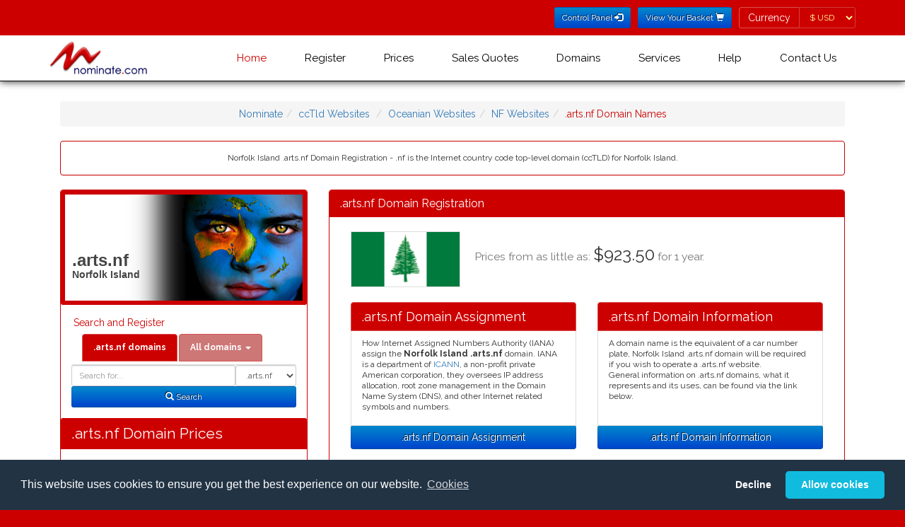

--- FILE ---
content_type: text/html; charset=utf-8
request_url: https://www.nominate.com/arts.nf.shtml
body_size: 55385
content:
<!DOCTYPE HTML><html dir="ltr" lang="en">
<!DOCTYPE html>
<html lang="en-GB" xml:lang="EN">
<head>
<link rel="stylesheet" type="text/css" href="https://fonts.googleapis.com/css?family=Raleway:400,700" />
<link rel="stylesheet" type="text/css" media="all" href="/css/bootstrap.min.css?v=20221215" />
<link rel="stylesheet" type="text/css" media="all" href="/css/style.css?v=20221215" />
<link rel="stylesheet" type="text/css" media="all" href="/css/memenu.css?v=20221215" />

<script type="text/javascript" src="/js/jquery-3.6.0.js?v=20221215"></script>
<script type="text/javascript" src="/js/memenu.js?v=20221215"></script>
<script type="application/x-javascript"> addEventListener("load", function() { setTimeout(hideURLbar, 0); }, false); function hideURLbar(){ window.scrollTo(0,1); } </script>
<script type="text/javascript" src="/js/jquery.nominate.js?v=20221215"></script>
<script type="text/javascript" src="/js/jquery.cookie.1.4.1.js?v=20221215"></script>
<script type="text/javascript" src="/js/bootstrap.min.js?v=20221215"></script>
<script type="text/javascript" src="/js/jquery.validator.js?v=20221215"></script>
<script type="text/javascript" src="/js/jquery.bootbox.min.js?v=20221215"></script>
<script type="text/javascript" src="/js/js.cookie.js?v=20221215"></script>
<script type="text/javascript" src="/js/bbnom.js?v=20221125"></script>
<script type="text/javascript">
	$(document).ready(function() {
		if (top.location != location) { top.location.href = document.location.href; }
		$.checkCookieConsent();
		$.updatePrefCurrency();
		$('.memenu').memenu();
	});
</script>

<link href="https://www.nominate.com/favicon.ico" rel="shortcut icon" />
<link href="https://www.nominate.com/favicon.ico" rel="icon" type="image/ico" />
<meta name="viewport" content="width=device-width, initial-scale=1" />
<meta http-equiv="Content-Type" content="text/html; charset=UTF-8" />


<title>.ARTS.NF Website Registration - .ARTS.NF Domain Registration - Register .ARTS.NF Norfolk Island Websites</title><meta http-equiv="Content-Type" content="text/html; charset=utf-8" />
<meta name="description" content="Norfolk Island .arts.nf Domain Registration - .nf is the Internet country code top-level domain (ccTLD) for Norfolk Island. ">

<meta name="keywords" content=".arts.nf Website Registration, .arts.nf Domain Names, .arts.nf Domain Registrars, Norfolk Island .arts.nf Domain Names, Register .arts.nf Domain Names, .arts.nf Norfolk Island .arts.nf">
<meta name="Title" content="Norfolk Island .arts.nf domains - .arts.nf Website Registration - .arts.nf Domain Registration - Register .arts.nf Norfolk Island Websites">
<meta name="Subject" content="Norfolk Island .arts.nf domains - .arts.nf Website Registration - .arts.nf Domain Registration - Register .arts.nf Norfolk Island Websites">
<meta name="author" Content="nominate.com - Registering .arts.nf domains since 1997">
<meta http-equiv="Content-Language" content="en"><meta name="date" content="2026-01-18">
<meta name="robots" content="index, follow">
<meta name="re-visit" content="7 days">
<meta name="googlebot" content="index, follow">
<meta name="publisher" Content="nominate.com - Registering .arts.nf domains since 1997">
<meta name="Language" content="english">
<meta name="copyright" content="Copyright 1998-2019 nominate.com">
<meta name="generator" content="mobilenominatecompages-geo">
<meta name="viewport" content="width=device-width, initial-scale=1, user-scalable=yes" />
<link rel="schema.DC" href="http://purl.org/dc/elements/1.1/" />
<link rel="schema.DCTERMS" href="http://purl.org/dc/terms/" />
<meta name="DC.title" content="Norfolk Island .arts.nf domains - .arts.nf Website Registration - .arts.nf Domain Registration - Register .arts.nf Norfolk Island Websites">
<meta name="DC.creator" content="nominate.com - Registering .arts.nf domains since 1997" />
<meta name="DC.subject" content="Norfolk Island .arts.nf domains - .arts.nf Website Registration - .arts.nf Domain Registration - Register .arts.nf Norfolk Island Websites">
<meta name="DC.description" content="Norfolk Island .arts.nf Domain Registration - .nf is the Internet country code top-level domain (ccTLD) for Norfolk Island. ">
<meta name="DC.publisher" content="Nominate.com Registering .arts.nf domains since 1997">
<meta name="DC.contributor" content="BB Online Limited Norfolk Island Domain Registrar">
<meta name="DC.date" content="2026-01-18" />
<meta name="DC.type" content="Text" />
<meta name="DC.format" content="text/html" />
<meta name="DC.identifier" scheme="DCTERMS.URI" content="https://www.nominate.com/arts.nf.shtml" />
<meta name="DC.language" scheme="DCTERMS.URI" content="English" />

<link rel="shortcut icon" href="/favicon.ico" />
<link rel="icon" type="image/ico" href="/favicon.ico" />
<!-- Start of Norfolk Island .arts.nf Domain Javascript Container -->
<script>
	$(document).ready(function() {
 		$.updatePrefCurrency();

		$('.domainsearch').click(function () {
			var domain = $('#domain').val();
			var value = $(this).text();
			$('.alldomainsearch option:contains(' + value + ')').first().attr('selected', true);
			$('#alldomain').val(domain);
		});

		$('.thisdomainsearch').click(function () {
			var domain = $('#alldomain').val();
			$('#domain').val(domain);
		});

		$('form').submit(function() {
			var domainID = $(this).closest('div').find('input').not("input[type='hidden']").attr('id');
			var domain = $.trim($('#' + domainID).val());
			var suffix;

			if (domain === '') {
				alert('Please enter a domain name to search for...');
				$('#' + domainID).focus();
				return false;
			} else {
				if (domainID == 'domain') {
					domain += $('#domainsearchtype option:selected').text();
					suffix = $('input[name="suffix"]').val();
				} else {
					suffix = $('.alldomainsearch option:selected').text();
					$('#suffix').val($('.alldomainsearch option:selected').text())
				}
				localStorage.setItem('domain', domain);
				localStorage.setItem('domainsearchtype', suffix);
			}
		});

		$('tr:odd').addClass('odd');
	});
</script>
<!-- End of Norfolk Island .arts.nf Domain Javascript Container --></head>
<body>
<form>
<input type="hidden" name="geoCurrency" value="USD">
</form>
<!--header-->
<div class="header one-edge-shadow">
	<div class="header-top">
		<div class="container">
			<div class="header-left">
				<ul>
					<li>
						<a href="https://nominate.useradmin.co.uk/" title="Control Panel Login" role="button" type="submit" class="btn btn-sm btn-blue">Control Panel <span class="glyphicon glyphicon-log-in"></span></a>
					</li>
					<li>
						<a href="https://www.nominate.com/cgi-bin/mobile-view-nominate-basket.pl" title="View Your Shopping Basket" role="button" type="submit" class="btn btn-sm btn-blue">View Your Basket <span class="glyphicon glyphicon-shopping-cart"></span></a>
					</li>
					<li>
						<form class="form-inline">
							<div class="form-group has-errors">
								<label class="control-label sr-only">Currency</label>
								<div class="input-group">
									<span class="input-group-addon label-nominate">Currency</span>
									<select id="pref-currency" class="form-control input-sm btn-currency">
										<option value="AUD">&#36; AUD</option>
										<option value="DKK">kr DKK</option>
										<option value="EUR">&#8364; EUR</option>
										<option value="GBP">&#163; GBP</option>
										<option value="NZD">&#36; NZD</option>
										<option value="SEK">kr SEK</option>
										<option value="USD">&#36; USD</option>
										<option value="ZAR">R ZAR</option>
									</select>
								</div>
							</div>
						</form>
					</li>
				</ul>
				</div>
				<div class="clearfix"> </div>
			</div>
		</div>
		<div class="container">
			<div class="head-top">
				<div class="logo">
					<a href="https://www.nominate.com/index.shtml"><img src="/new/images/NominateLogo.png" alt="International Domain Name Registration from Nominate.com"></a>
				</div>
						<!-- Start of Nominate Menu -->
		<div class="h_menu4">
			<ul class="memenu skyblue">
				<li class="active grid"><a class="color8" href="https://www.nominate.com/index.shtml">Home</a></li>	
				<li><a class="color1" href="https://www.nominate.com/cgi-bin/mobilenominateregister.pl">Register</a>
					<div class="mepanel">
						<div class="row">
							<div class="col4">
								<div class="h_nav">
									<ul>
										<li><a href="https://www.nominate.com/cgi-bin/mobilenominateregister.pl">Register Domains</a></li>
										<li><a href="https://www.nominate.com/renewal.shtml">Renew Domains</a></li>
										<li><a href="https://www.nominate.com/idndoms.shtml">IDN Domains</a></li>
									</ul>	
								</div>							
							</div>
							<div class="col4">
								<div class="h_nav">
									<ul>
										<li><a href="https://www.nominate.com/newtopleveldoms.shtml">New Top Level Domains</a></li>
										<li><a href="https://www.nominate.com/quote.shtml">Domain Quote</a></li>
										<li><a href="https://www.nominate.com/ippackages.shtml">IP Package</a></li>
									</ul>	
								</div>							
							</div>
							<div class="col4">
								<div class="h_nav">
									<h5>Encyclop&aelig;dia</h5>
									<ul>
										<li><a href="https://www.nominate.com/fulldatasheetlist.shtml">Factbook</a></li>
										<li><a href="https://www.nominate.com/fulldelegationlist.shtml">Delegation</a></li>
									</ul>	
								</div>							
							</div>
							<div class="col4">
								<div class="h_nav">
									<h5 class="spacer">&nbsp;</h5>
									<ul>
										<li><a href="https://www.nominate.com/fullgenerallist.shtml">General 101</a></li>
										<li><a href="https://www.nominate.com/fullregistrationlist.shtml">Registration 101</a></li>
									</ul>	
								</div>							
							</div>
						</div>
					</div>
				</li>
				<li class="grid"><a class="color2" href="https://www.nominate.com">Prices</a>
					<div class="mepanel">
						<div class="row">
							<div class="col1">
								<div class="h_nav">
									<ul>
										<li><a href="https://www.nominate.com/A-domainnames.shtml">A-Z Domains (By Country)</a></li>
										<li><a href="https://www.nominate.com/A-domain-prices.shtml">A-Z multi year (By Country)</a></li>
										<li><a href="https://www.nominate.com/A-domain-bysuffix-prices.shtml">A-Z multi year (By Suffix)</a></li>
										<li><a href="https://www.nominate.com/nominate-idn-prices.shtml">IDN Domains</a></li>
									</ul>	
								</div>							
							</div>
						<div class="col1">
                                                                <div class="h_nav">
                                                                        <ul>
										<li><a href="https://www.nominate.com/nominate-redemptionfees.shtml">Redemption Fees</a></li>
										<li><a href="https://www.nominate.com/quote.shtml">Domain Quote</a></li>
										<li><a href="https://www.nominate.com/ippackages.shtml">IP Package</a></li>
                                                                        </ul>  
                                                                </div>
                                                        </div>
                                                        <div class="col1">
                                                                <div class="h_nav">
                                                                        <ul>
										<li><a href="https://www.nominate.com/webhosting.shtml">Web and Email Hosting</a></li>
										<li><a href="https://www.nominate.com/nominate-otherfees.shtml">Other Fees</a></li>
                                                                        </ul>  
                                                                </div>
                                                        </div>

						</div>
					</div>
				</li>

				<li><a class="color5" href="https://www.nominate.com/quote.shtml">Sales Quotes</a>
				</li>
				<li><a class="color5" href="#">Domains</a>
					<div class="mepanel">
						<div class="row">
							<div class="col4">
								<div class="h_nav">
									<h5>By Type</h5>
									<ul>
										<li><a href="https://www.nominate.com/gtld-domains.shtml">Gtld Domains</a></li>
										<li><a href="https://www.nominate.com/cctld-domains.shtml">Country Code Domains</a></li>
										<li><a href="https://www.nominate.com/Cities_Regions-domains.shtml">Cities & Regions Domains</a></li>
									</ul>	
									<h5>Full IDN By Alphabet</h5>
									<ul>
										<li><a href="https://www.nominate.com/arabic-domains.shtml">Arabic</a></li>
										<li><a href="https://www.nominate.com/chinese-domains.shtml">Chinese</a></li>
										<li><a href="https://www.nominate.com/cyrillic-domains.shtml">Cyrillic</a></li>
										<li><a href="https://www.nominate.com/japanese-domains.shtml">Japanese</a></li>
										<li><a href="https://www.nominate.com/korean-domains.shtml">Korean</a></li>
									</ul>	
								</div>							
							</div>
							<div class="col4">
								<div class="h_nav">
									<h5>By Region</h5>
									<ul>
										<li><a href="https://www.nominate.com/European-domains.shtml">European Domains</a></li>
										<li><a href="https://www.nominate.com/North_American-domains.shtml">North American Domains</a></li>
										<li><a href="https://www.nominate.com/Central_American-domains.shtml">Central American Domains</a></li>
										<li><a href="https://www.nominate.com/South_American-domains.shtml">South American Domains</a></li>
										<li><a href="https://www.nominate.com/Asian-domains.shtml">Asian Domains</a></li>
										<li><a href="https://www.nominate.com/African-domains.shtml">African Domains</a></li>
										<li><a href="https://www.nominate.com/Oceanian-domains.shtml">Oceanian Domains</a></li>
										<li><a href="https://www.nominate.com/Caribbean-domains.shtml">Caribbean Domains</a></li>
										<li><a href="https://www.nominate.com/Island-domains.shtml">Island Domains</a></li>
									</ul>	
								</div>
							</div>
							<div class="col4">
								<div class="h_nav">
									<h5>Alphabetically</h5>
									<ul>
										<li><a href="https://www.nominate.com/A-domainnames.shtml">A-Z Domains (By Country)</a></li>
									</ul>	
								</div>							
							</div>
						</div>
					</div>
				</li>
				<li class="grid"><a class="color3" href="#">Services</a>
					<div class="mepanel">
						<div class="row">
							<div class="col4">
								<div class="h_nav">
									<ul>
										<li><a href="https://www.nominate.com/renewal.shtml">Domain Renewal</a></li>
										<li><a href="https://www.nominate.com/domainrecovery.shtml">Domain Recovery</a></li>
										<li><a href="http://www.domainhospital.com" target="_blank">Health Check</a></li>
									</ul>	
								</div>
							</div>
							<div class="col4">
								<div class="h_nav">
									<ul>
										<li><a href="https://www.nominate.com/portfoliomanagement.shtml" target="_blank">Portfolio Management</a></li>
										<li><a href="https://www.nominate.com/transferprices.shtml">Transfer In</a></li>
										<li><a href="https://www.nominate.com/webhosting.shtml">Web and Email Hosting</a></li>
									</ul>	
								</div>
							</div>
							<div class="col4">
								<div class="h_nav">
									<ul>
										<li><a href="https://www.nominate.com/newgtldsdpml.shtml">New gTLD DPML</a></li>
										<li><a href="https://www.nominate.com/ippackages.shtml">IP Package</a></li>
										<li><a href="http://www.buyerbeware.co.uk" target="_blank">Look before you leap</a></li>
									</ul>	
								</div>
							</div>
							<div class="col4">
								<div class="h_nav">
									<ul>
										<li><a href="/dnssec.shtml">DNS Security Extensions</a></li>
										<li><a href="https://www.nominate.com/affiliate-scheme.shtml">Affiliates</a></li>
										<li class="active"><a href="https://usercontrol.co.uk/cp-login.cgi?site=nominate.com">Control Panel</a></li>
									</ul>	
								</div>
							</div>
						</div>
					</div>
				</li>
				<li class="grid"><a class="color4" href="#">Help</a>
					<div class="mepanel">
						<div class="row">
							<div class="col1">
								<div class="h_nav">
									<ul>
										<li><a href="https://www.nominate.com/contact-us.shtml">Contact Us</a></li>
										<li><a href="https://www.nominate.com/faqs/index.shtml">FAQs</a></li>
										<li><a href="https://www.nominate.com/cookies.shtml">Cookie Usage</a></li>
										<li><a href="https://www.nominate.com/privacy.shtml">Privacy Policy</a></li>
									</ul>	
								</div>
							</div>
							<div class="col1">
								<div class="h_nav">
									<ul>
										<li><a href="/dnssec.shtml">DNS Security Extensions</a></li>
										<li><a href="https://www.nominate.com/affiliate-scheme.shtml">Affiliates</a></li>
									</ul>	
								</div>
							</div>
							<div class="col1">
								<div class="h_nav">
									<ul>
										<li><a href="https://www.nominate.com/renewal.shtml">Domain Renewal</a></li>
										<li class="active"><a href="https://usercontrol.co.uk/cp-login.cgi?site=nominate.com">Control Panel</a></li>
									</ul>	
								</div>
							</div>
						</div>
					</div>
				</li>
				<li class="grid"><a class="color6" href="https://www.nominate.com/contact-us.shtml">Contact Us</a>
					<div class="mepanel">
						<div class="row">
							<div class="col4">
								<div class="h_nav">
									<ul>
										<li><a href="https://www.nominate.com/aboutus.shtml">About Us</a></li>
										<li><a href="https://www.nominate.com/affiliate-scheme.shtml">Affiliates</a></li>
										<li><a href="https://www.nominate.com/complaintprocedure.shtml">Abuse Reporting</a></li>
										<li><a href="https://www.nominate.com/complaintprocedure.shtml">Complaint Procedure</a></li>
									</ul>	
								</div>
							</div>
							<div class="col4">
								<div class="h_nav">
									<ul>
										<li><a href="https://www.nominate.com/contact-us.shtml">Contact Us</a></li>
										<li><a href="https://www.nominate.com/ERRPolicy.shtml">ERRP &amp; ICANN</a></li>
										<li><a href="https://www.nominate.com/accreditations.shtml">Accreditations</a></li>
									</ul>	
								</div>
							</div>
							<div class="col4">
								<div class="h_nav">
									<ul>
										<li><a href="http://blog.nominate.com">Nominate Blog</a></li>
										<li><a href="https://www.nominate.com/terms.shtml">T&amp;Cs</a></li>
										<li><a href="https://www.nominate.com/registrytermsandconditions.shtml">Registry T&amp;Cs</a></li>
									</ul>	
								</div>
							</div>
							<div class="col4">
								<div class="h_nav">
									<ul>
										<li><a href="https://www.nominate.com/testimonials.shtml">What our customers say</a></li>
										<li><a href="https://www.nominate.com/servicelevels.shtml">Service Levels</a></li>
										<li class="active"><a href="https://usercontrol.co.uk/cp-login.cgi?site=nominate.com">Control Panel</a></li>
									</ul>	
								</div>
							</div>
						</div>
					</div>
				</li>
				<li class="grid"><img id="countryFlag" src="" />
				</li>
			</ul> 
		</div>
		<div class="clearfix">&nbsp;</div>
		</div>
		<!-- End of Nominate Menu -->


			</div>
		</div>
		<script type="text/javascript">
			$(document).ready(function() {
				$.geoCountry();
			});
		</script>

<!-- Start of Norfolk Island .arts.nf Domain HTML Container -->
<div class="content">

<div class="container">

<div class="content-top">

<div class="col-md-12">
	
	<ul class="breadcrumb">
		<li class="home"><a href="https://www.nominate.com/" title="nominate">Nominate</a></li><li><a href="https://www.nominate.com/cctld-domains.shtml" title="cctld Websites">ccTld Websites</a></li>
<li><a href="https://www.nominate.com/Oceanian-domains.shtml" title="Oceanian Websites">Oceanian Websites</a></li><li><a href="https://www.nominate.com/NF-domains.shtml" title="NFDomains">NF Websites</a></li><li class="active">.arts.nf Domain Names</li></ul></div>
<div class="col-md-12"><div class="panel panel-nominate"><div class="panel-body"><center>
Norfolk Island .arts.nf Domain Registration - .nf is the Internet country code top-level domain (ccTLD) for Norfolk Island. 

</center></div></div></div>
<!-- Start of Left Column -->

<div class="col-md-4 product-price">
<div class="panel panel-nominate"><h1 class="region oceania">.arts.nf<span class="region-name">Norfolk Island</span>
</h1>
					<div class="panel-body">
						<h5>Search and Register</h5>

						<ul class="nav nav-tabs"><li class="active"><a  class="thisdomainsearch" aria-expanded="true" data-toggle="tab" href="#ODS"><b>.arts.nf domains</b></a></li>
						<li class="dropdown">
						<a aria-expanded="false" data-toggle="dropdown" class="dropdown-toggle" href="#"><b>All domains</b> <b class="caret"></b></a><ul class="dropdown-menu">
									<li><a class="domainsearch" data-toggle="tab" href="#ADS">All tlds</a></li>
									<li><a class="domainsearch" data-toggle="tab" href="#ADS">Everyday Domains</a></li>
									<li><a class="domainsearch" data-toggle="tab" href="#ADS">Global tlds</a></li>
									<li><a class="domainsearch" data-toggle="tab" href="#ADS">New Gtlds</a></li>
									<li><a class="domainsearch" data-toggle="tab" href="#ADS">UK Domains</a></li>
									<li class="dropdown-header">=== Concise Searches ==</li>
									<li><a class="domainsearch" data-toggle="tab" href="#ADS">America</a></li>
									<li><a class="domainsearch" data-toggle="tab" href="#ADS">Europe</a></li>
									<li><a class="domainsearch" data-toggle="tab" href="#ADS">Asia</a></li>
									<li><a class="domainsearch" data-toggle="tab" href="#ADS">Oceania / Pacific</a></li>
									<li><a class="domainsearch" data-toggle="tab" href="#ADS">Africa</a></li>
									<li><a class="domainsearch" data-toggle="tab" href="#ADS">Caribbean / Atlantic</a></li>
									<li><a class="domainsearch" data-toggle="tab" href="#ADS">Non Tld Registries</a></li>
									<li class="dropdown-header">=== Full Searches ==</li>
									<li><a class="domainsearch" data-toggle="tab" href="#ADS">America (Full)</a></li>
									<li><a class="domainsearch" data-toggle="tab" href="#ADS">Europe (Full)</a></li>
									<li><a class="domainsearch" data-toggle="tab" href="#ADS">Asia (Full)</a></li>
									<li><a class="domainsearch" data-toggle="tab" href="#ADS">Africa (Full)</a></li>
									<li><a class="domainsearch" data-toggle="tab" href="#ADS">Oceania (Full)</a></li>
									<li><a class="domainsearch" data-toggle="tab" href="#ADS">Caribbean / Atlantic (Full) </a></li>
									<li class="dropdown-header">=== Protection Packs ==</li>
									<li><a class="domainsearch" data-toggle="tab" href="#ADS">Essential Protect Pack</a></li>
									<li><a class="domainsearch" data-toggle="tab" href="#ADS">Extra Protect Pack</a></li>
								</ul>
							</li>
						</ul>
						<div class="tab-content">
							<div id="ODS" class="tab-pane fade active in"><form class="form-inline no-gutter" role="form" name="domainsearch" action="https://www.nominate.com/cgi-bin/mobile-nominate-basket.pl"><input type="hidden" name="suffix" value="Global tlds">      <div class="form-group col-md" style="float:right;">
										<label class="sr-only" for="domainsearchtype">Domain Search Type</label>
										<select class="onedomainsearch form-control input-sm" id="domainsearchtype" name="domainsuffix">
											<option value="arts.nf" selected="selected">.arts.nf</option><option value="nf">.nf</option>
<option value="com.nf">.com.nf</option>
<option value="info.nf">.info.nf</option>
<option value="net.nf">.net.nf</option>
<option value="web.nf">.web.nf</option>
<option value="firm.nf">.firm.nf</option>
<option value="other.nf">.other.nf</option>
<option value="per.nf">.per.nf</option>
<option value="rec.nf">.rec.nf</option>
<option value="store.nf">.store.nf</option>
</select>
									</div>
									<div class="col-md" style="overflow:hidden;">
										<label class="sr-only" for="domain">Domain</label>	<input style="width:100% !important;" class="form-control input-sm" id="domain" name="domain" placeholder="Search for..." type="text">	</div>
									<div class="clearfix"> </div>
									<div class="form-group col-md-12">
										<button type="submit" class="btn btn-sm btn-block btn-blue"><span class="glyphicon glyphicon-search em-1x"></span> Search</button>
									</div>
						</select></form>
							</div>
							<div id="ADS" class="tab-pane fade">
								<form class="form-inline no-gutter" role="form" name="domainsearch" action="https://www.nominate.com/cgi-bin/mobile-nominate-basket.pl">
									<div class="form-group col-md" style="float:right;">
										<label class="sr-only" for="domainsearchtype">Domain Search Type</label>
										<select class="alldomainsearch form-control input-sm" id="domainsearchtype" name="suffix">
											<option>All tlds</option>
											<option>Everyday Domains</option>
											<option>Global tlds</option>
											<option>New Gtlds</option>
											<option>UK Domains</option>
											<option disabled="disabled">=== Concise Searches ==</option>
											<option>America</option>
											<option>Europe</option>
											<option>Asia</option>
											<option>Oceania / Pacific</option>
											<option>Africa</option>
											<option>Caribbean / Atlantic</option>
											<option>Non Tld Registries</option>
											<option disabled="disabled">=== Full Searches ==</option>
											<option>America (Full)</option>
											<option>Europe (Full)</option>
											<option>Asia (Full)</option>
											<option>Africa (Full)</option>
											<option>Oceania (Full)</option>
											<option>Caribbean / Atlantic (Full) </option>
											<option disabled="disabled">=== Protection Packs ==</option>
											<option>Essential Protect Pack</option>
											<option>Extra Protect Pack</option>
										</select>
									</div>
									<div class="col-md" style="overflow:hidden;">
										<label class="sr-only" for="domain">Domain</label>
										<input style="width:100% !important;" class="form-control input-sm" id="alldomain" name="domain" placeholder="Search for..." type="text">
									</div>
									<div class="clearfix"> </div>
									<div class="form-group col-md-12">
										<button type="submit" class="btn btn-sm btn-block btn-blue"><span class="glyphicon glyphicon-search em-1x"></span> Search</button>
									</div>

								</form>
							</div>
						</div>
						
					</div><p></p><div class="panel-heading">
						<h3 class="panel-title">.arts.nf Domain Prices</h3></div><div class="panel-body">
						<p>Prices are quoted in <b>
						<span class="AUD">Australian Dollars (AUD)</span>
						<span class="GBP">Pound Sterling (GBP)</span>
						<span class="DKK">Danish Krone (DKK)</span>
						<span class="EUR">Euros (EUR)</span>
						<span class="NZD">New Zealand Dollars (NZD)</span>
						<span class="SEK">Swedish Krona (SEK)</span>
						<span class="USD">US Dollars (USD)</span>
						</b></p>
					<p><b>Please Note: </b> Registry may classify name as <a href="https://www.bb-online.com/PremiumDomainNames.shtml"><strong>premium domain name</strong></a> if so prices may be higher.</p></div><div class="panel-divider"></div><div class="panel-body"><p><b>General Availabilty:</b><p>domain name prices cover the domain name registration, web forwarding, email forwarding and whois privacy where possible.<table id="prices" cellspacing="0" width="100%">	
						<thead>
							<tr>
								<th>Period</th>
								<th class="text-center">Registration</th>
								<th class="text-center">Renewal</th>
							</tr>
						</thead><caption><a href="arts.nf.shtml"></a><strong><a href="/arts.nf.shtml"> .arts.nf</a></strong></caption>
<tr>
<td align="center">1 year</td><td align="center"><span class="AUD">&#36;1501.60</span><span class="DKK">kr7295</span><span class="EUR">&euro;980.90</span><span class="GBP">&pound;857.40</span><span class="NZD">&#36;1702.70</span><span class="SEK">kr10600</span><span class="USD">&#36;923.50</span><span class="ZAR">R17257.00</span></td>
<td align="center"><span class="AUD">&#36;1982.00</span><span class="DKK">kr9629</span><span class="EUR">&euro;1294.80</span><span class="GBP">&pound;1131.80</span><span class="NZD">&#36;2247.50</span><span class="SEK">kr13992</span><span class="USD">&#36;1219.00</span><span class="ZAR">R22778.00</span></td>
<td>&nbsp;</td></tr>
<tbody><tr><td colspan="3"><b>Restrictions</b></td></tr>
<tr><td colspan="3" class="small">None</td></tr>
<tr>
								<td><b>Domain</b></td>
								<td class="text-center"><b>Registration</b></td>
								<td class="text-center"><b>Renewal</b></td>
							</tr><tr><td><a href="https://www.nominate.com/nf.shtml"><img src="/new/images/flags/nf.gif" alt="nf Domain Name Registration" height="10" border="0" width="15"></a><strong><a href="https://www.nominate.com/nf.shtml"> .nf</a></strong></td><td align="center"><span class="AUD">&#36;3546.20</span><span class="DKK">kr17228</span><span class="EUR">&euro;2316.60</span><span class="GBP">&pound;2024.90</span><span class="NZD">&#36;4021.20</span><span class="SEK">kr25033</span><span class="USD">&#36;2181.00</span><span class="ZAR">R40755.00</span></td>
<td align="center"><span class="AUD">&#36;4681.90</span><span class="DKK">kr22746</span><span class="EUR">&euro;3058.60</span><span class="GBP">&pound;2673.40</span><span class="NZD">&#36;5309.10</span><span class="SEK">kr33051</span><span class="USD">&#36;2879.50</span><span class="ZAR">R53807.00</span></td>
</tr><tr><td colspan="3" class="small"> None</td></tr>
<tr><td><a href="https://www.nominate.com/com.nf.shtml"><img src="/new/images/flags/nf.gif" alt="com.nf Domain Name Registration" height="10" border="0" width="15"></a><strong><a href="https://www.nominate.com/com.nf.shtml"> .com.nf</a></strong></td><td align="center"><span class="AUD">&#36;1040.60</span><span class="DKK">kr5055</span><span class="EUR">&euro;679.80</span><span class="GBP">&pound;594.20</span><span class="NZD">&#36;1180.00</span><span class="SEK">kr7346</span><span class="USD">&#36;640.00</span><span class="ZAR">R11959.00</span></td>
<td align="center"><span class="AUD">&#36;1982.00</span><span class="DKK">kr9629</span><span class="EUR">&euro;1294.80</span><span class="GBP">&pound;1131.80</span><span class="NZD">&#36;2247.50</span><span class="SEK">kr13992</span><span class="USD">&#36;1219.00</span><span class="ZAR">R22778.00</span></td>
</tr><tr><td colspan="3" class="small"> No restrictions</td></tr>
<tr><td><a href="https://www.nominate.com/info.nf.shtml"><img src="/new/images/flags/nf.gif" alt="info.nf Domain Name Registration" height="10" border="0" width="15"></a><strong><a href="https://www.nominate.com/info.nf.shtml"> .info.nf</a></strong></td><td align="center"><span class="AUD">&#36;1501.60</span><span class="DKK">kr7295</span><span class="EUR">&euro;980.90</span><span class="GBP">&pound;857.40</span><span class="NZD">&#36;1702.70</span><span class="SEK">kr10600</span><span class="USD">&#36;923.50</span><span class="ZAR">R17257.00</span></td>
<td align="center"><span class="AUD">&#36;1982.00</span><span class="DKK">kr9629</span><span class="EUR">&euro;1294.80</span><span class="GBP">&pound;1131.80</span><span class="NZD">&#36;2247.50</span><span class="SEK">kr13992</span><span class="USD">&#36;1219.00</span><span class="ZAR">R22778.00</span></td>
</tr><tr><td colspan="3" class="small"> None</td></tr>
<tr><td><a href="https://www.nominate.com/net.nf.shtml"><img src="/new/images/flags/nf.gif" alt="net.nf Domain Name Registration" height="10" border="0" width="15"></a><strong><a href="https://www.nominate.com/net.nf.shtml"> .net.nf</a></strong></td><td align="center"><span class="AUD">&#36;1501.60</span><span class="DKK">kr7295</span><span class="EUR">&euro;980.90</span><span class="GBP">&pound;857.40</span><span class="NZD">&#36;1702.70</span><span class="SEK">kr10600</span><span class="USD">&#36;923.50</span><span class="ZAR">R17257.00</span></td>
<td align="center"><span class="AUD">&#36;1982.00</span><span class="DKK">kr9629</span><span class="EUR">&euro;1294.80</span><span class="GBP">&pound;1131.80</span><span class="NZD">&#36;2247.50</span><span class="SEK">kr13992</span><span class="USD">&#36;1219.00</span><span class="ZAR">R22778.00</span></td>
</tr><tr><td colspan="3" class="small"> None</td></tr>
<tr><td><a href="https://www.nominate.com/web.nf.shtml"><img src="/new/images/flags/nf.gif" alt="web.nf Domain Name Registration" height="10" border="0" width="15"></a><strong><a href="https://www.nominate.com/web.nf.shtml"> .web.nf</a></strong></td><td align="center"><span class="AUD">&#36;1501.60</span><span class="DKK">kr7295</span><span class="EUR">&euro;980.90</span><span class="GBP">&pound;857.40</span><span class="NZD">&#36;1702.70</span><span class="SEK">kr10600</span><span class="USD">&#36;923.50</span><span class="ZAR">R17257.00</span></td>
<td align="center"><span class="AUD">&#36;2482.80</span><span class="DKK">kr12062</span><span class="EUR">&euro;1622.00</span><span class="GBP">&pound;1417.70</span><span class="NZD">&#36;2815.40</span><span class="SEK">kr17527</span><span class="USD">&#36;1527.00</span><span class="ZAR">R28534.00</span></td>
</tr><tr><td colspan="3" class="small"> None</td></tr>
<tr><td><a href="https://www.nominate.com/firm.nf.shtml"><img src="/new/images/flags/nf.gif" alt="firm.nf Domain Name Registration" height="10" border="0" width="15"></a><strong><a href="https://www.nominate.com/firm.nf.shtml"> .firm.nf</a></strong></td><td align="center"><span class="AUD">&#36;3546.20</span><span class="DKK">kr17228</span><span class="EUR">&euro;2316.60</span><span class="GBP">&pound;2024.90</span><span class="NZD">&#36;4021.20</span><span class="SEK">kr25033</span><span class="USD">&#36;2181.00</span><span class="ZAR">R40755.00</span></td>
<td align="center"><span class="AUD">&#36;4681.90</span><span class="DKK">kr22746</span><span class="EUR">&euro;3058.60</span><span class="GBP">&pound;2673.40</span><span class="NZD">&#36;5309.10</span><span class="SEK">kr33051</span><span class="USD">&#36;2879.50</span><span class="ZAR">R53807.00</span></td>
</tr><tr><td colspan="3" class="small"> None</td></tr>
<tr><td><a href="https://www.nominate.com/other.nf.shtml"><img src="/new/images/flags/nf.gif" alt="other.nf Domain Name Registration" height="10" border="0" width="15"></a><strong><a href="https://www.nominate.com/other.nf.shtml"> .other.nf</a></strong></td><td align="center"><span class="AUD">&#36;3546.20</span><span class="DKK">kr17228</span><span class="EUR">&euro;2316.60</span><span class="GBP">&pound;2024.90</span><span class="NZD">&#36;4021.20</span><span class="SEK">kr25033</span><span class="USD">&#36;2181.00</span><span class="ZAR">R40755.00</span></td>
<td align="center"><span class="AUD">&#36;4681.90</span><span class="DKK">kr22746</span><span class="EUR">&euro;3058.60</span><span class="GBP">&pound;2673.40</span><span class="NZD">&#36;5309.10</span><span class="SEK">kr33051</span><span class="USD">&#36;2879.50</span><span class="ZAR">R53807.00</span></td>
</tr><tr><td colspan="3" class="small"> None</td></tr>
<tr><td><a href="https://www.nominate.com/per.nf.shtml"><img src="/new/images/flags/nf.gif" alt="per.nf Domain Name Registration" height="10" border="0" width="15"></a><strong><a href="https://www.nominate.com/per.nf.shtml"> .per.nf</a></strong></td><td align="center"><span class="AUD">&#36;3546.20</span><span class="DKK">kr17228</span><span class="EUR">&euro;2316.60</span><span class="GBP">&pound;2024.90</span><span class="NZD">&#36;4021.20</span><span class="SEK">kr25033</span><span class="USD">&#36;2181.00</span><span class="ZAR">R40755.00</span></td>
<td align="center"><span class="AUD">&#36;4681.90</span><span class="DKK">kr22746</span><span class="EUR">&euro;3058.60</span><span class="GBP">&pound;2673.40</span><span class="NZD">&#36;5309.10</span><span class="SEK">kr33051</span><span class="USD">&#36;2879.50</span><span class="ZAR">R53807.00</span></td>
</tr><tr><td colspan="3" class="small"> None</td></tr>
<tr><td><a href="https://www.nominate.com/rec.nf.shtml"><img src="/new/images/flags/nf.gif" alt="rec.nf Domain Name Registration" height="10" border="0" width="15"></a><strong><a href="https://www.nominate.com/rec.nf.shtml"> .rec.nf</a></strong></td><td align="center"><span class="AUD">&#36;3546.20</span><span class="DKK">kr17228</span><span class="EUR">&euro;2316.60</span><span class="GBP">&pound;2024.90</span><span class="NZD">&#36;4021.20</span><span class="SEK">kr25033</span><span class="USD">&#36;2181.00</span><span class="ZAR">R40755.00</span></td>
<td align="center"><span class="AUD">&#36;4681.90</span><span class="DKK">kr22746</span><span class="EUR">&euro;3058.60</span><span class="GBP">&pound;2673.40</span><span class="NZD">&#36;5309.10</span><span class="SEK">kr33051</span><span class="USD">&#36;2879.50</span><span class="ZAR">R53807.00</span></td>
</tr><tr><td colspan="3" class="small"> None</td></tr>
<tr><td><a href="https://www.nominate.com/store.nf.shtml"><img src="/new/images/flags/nf.gif" alt="store.nf Domain Name Registration" height="10" border="0" width="15"></a><strong><a href="https://www.nominate.com/store.nf.shtml"> .store.nf</a></strong></td><td align="center"><span class="AUD">&#36;3546.20</span><span class="DKK">kr17228</span><span class="EUR">&euro;2316.60</span><span class="GBP">&pound;2024.90</span><span class="NZD">&#36;4021.20</span><span class="SEK">kr25033</span><span class="USD">&#36;2181.00</span><span class="ZAR">R40755.00</span></td>
<td align="center"><span class="AUD">&#36;4681.90</span><span class="DKK">kr22746</span><span class="EUR">&euro;3058.60</span><span class="GBP">&pound;2673.40</span><span class="NZD">&#36;5309.10</span><span class="SEK">kr33051</span><span class="USD">&#36;2879.50</span><span class="ZAR">R53807.00</span></td>
</tr><tr><td colspan="3" class="small"> None</td></tr>
</tbody></table></div><div class="panel-heading"><h3 class="panel-title">.arts.nf Domain Notes</h3></div><div class="panel-body"><p><b>Note:</b> The Norfolk Island .arts.nf domain registry may classify some domain names as <a href="#PremiumDomainNames"><strong>premium domain names</strong></a> if so classfied they will command a higher price.</p><p><b>Norfolk Island .arts.nf</b> domains include 3rd party fees and maintenance &amp; during the registration period. If you wish to transfer your arts.nf domain away during your registration period you are free do do so without charge. We do not charge an administration fee with Norfolk Island .arts.nf domains or any other Norfolk Island domain.</p>
				</div>
				<div class="panel-heading">
					<h3 class="panel-title">.arts.nf Domain Details</h3>
				</div>
				<div class="panel-body"><p><strong>Registry:</strong>  The registry is Norfolk Island Internet Registry</p>
					<p><strong>Purpose: </strong> Entities connected with Norfolk Island</p>
					<p><strong>Whois Information: </strong> <a href="https://www.nominate.com/whois/arts.nf.shtml"> for .arts.nf domains </a></p></div><div class="panel-heading">
					<h3 class="panel-title">Once your .arts.nf domain is registered</h3>
				</div>
				<div class="panel-body">
					<p>Once registered your .Norfolk Island .arts.nf domain is placed on our international server, provinding an under-construction page for your .arts.nf domain, for as long as required. (This enables a browser of your arts.nf domain to readily identify that it is registered).</p>
					<p>We can also supply Norfolk Island domains with ....</p>
					<p>Free E-mail redirection.</p>
					<p>Free Web redirection.</p>
					<p>Free Whois Privacy (Where possible).</p>
					<p>Free transfer away if required. We do not and will not charge release / transfer or administration fees for transferring Norfolk Island domains to a different arts.nf domain name registrars. The domain name is yours and not ours, unlike many other companies, <i><b>"We recognise that fact!"</b></i></p>
			</div>
		</div>
	</div>
	<!-- End of Left Column -->		       <!-- Start of Right Column -->
			<div class="col-md-8">
				<div class="bottom-product">

					<div class="panel panel-nominate">
						<div class="panel-heading">
							<h2 class="panel-title">.arts.nf Domain Registration</h2>
						</div>
						<div class="panel-body"><div class="col-md-3 col-md-flag">
								<img src="/images/largeflags/arts.nf.gif" alt=".arts.nf domain registration" border="1" width="155" />
							</div><div class="col-md-9 col-md-price">
								<div class="list-group"><h3><small>Prices from as little as: </small><span class="AUD">&#36;1501.60</span><span class="DKK">kr7295</span><span class="EUR">&euro;980.90</span><span class="GBP">&pound;857.40</span><span class="NZD">&#36;1702.70</span><span class="SEK">kr10600</span><span class="USD">&#36;923.50</span><span class="ZAR">R17257.00</span><small> for 1 year.</small></h3></div>
							</div>

							<div class="clearfix"> </div>

							<div class="col-md-6 bottom-cd">
								<div class="list-group">
									<h4 class="list-group-item nominate">.arts.nf Domain Assignment</h4>
									<div class="list-group-item">
										<p class="list-group-item-text">
											How Internet Assigned Numbers Authority (IANA) assign the <b>Norfolk Island .arts.nf</b> domain. IANA is a department of <a href="https://www.icann.org">ICANN</a>, a non-profit private American corporation, they oversees IP address allocation, root zone management in the Domain Name System (DNS), and other Internet related symbols and numbers.
										</p>
									</div>
									<a href="https://www.nominate.com/whois/arts.nf.shtml" title="arts.nf Domain Assignment" class="btn btn-block btn-blue">.arts.nf Domain Assignment</a>
								</div>
							</div>

							<div class="col-md-6 bottom-cd">								<div class="list-group">
									<h4 class="list-group-item nominate">.arts.nf Domain Information</h4>
									<div class="list-group-item">							
										<p class="list-group-item-text">
											A domain name is the equivalent of a car number plate, Norfolk Island .arts.nf domain will be required if you wish to operate a .arts.nf website. <br>General information on .arts.nf domains, what it represents and its uses, can be found via the link below.
										</p>							
									</div>
									<a href="https://www.nominate.com/details/arts.nf.shtml" title="arts.nf Domain Information" class="btn btn-block btn-blue">.arts.nf Domain Information</a>
								</div>
							</div>

							<div class="clearfix"> </div>

							<div class="col-md-6 bottom-cd">
								<div class="list-group">
									<h4 class="list-group-item nominate">Facts &amp; Figures</h4>
									<div class="list-group-item">
										<p class="list-group-item-text">
											Website Facts &amp; Figures : Billing Periods, Renewal details, delegation details and more. Everything you need to know about your Norfolk Island <b>.arts.nf</b> website / <b>arts.nf</b> domain name.
										</p>
									</div>
									<a href="https://www.nominate.com/factsandfigures/arts.nf.shtml" title="arts.nf" class="btn btn-block btn-blue">.arts.nf Domain Facts</a>
								</div>
							</div>

							<div class="col-md-6 bottom-cd">
								<div class="list-group">
									<h4 class="list-group-item nominate">.arts.nf Domain Renewals</h4>
									<div class="list-group-item">
										<p class="list-group-item-text">
											You may renew your <b>.arts.nf</b> website, (the .arts.nf domain)  without logging into your control panel by
using our quick and painfree renewal service, or even transfer it into nominate to be renewed if necessary.
										</p>
									</div>
									<a href="https://www.nominate.com/renewals/arts.nf.shtml" title="arts.nf Domain Renewals" class="btn btn-block btn-blue">.arts.nf Domain Renewals</a>
								</div>
							</div>

							<div class="clearfix"> </div>

							<div class="col-md-12 bottom-cd">
								<div class="list-group">
									<div class="list-group-item" style="min-height:auto;"><h3 class="list-group-item-heading">Other Norfolk Island <b>.nf</b> Websites / .nf Domains:</h4><p class="list-group-item-text"><h4><a href="https://www.nominate.com/nf.shtml">.nf</a>, <a href="https://www.nominate.com/arts.nf.shtml">.arts.nf</a>, <a href="https://www.nominate.com/com.nf.shtml">.com.nf</a>, <a href="https://www.nominate.com/info.nf.shtml">.info.nf</a>, <a href="https://www.nominate.com/net.nf.shtml">.net.nf</a>, <a href="https://www.nominate.com/web.nf.shtml">.web.nf</a>, <a href="https://www.nominate.com/firm.nf.shtml">.firm.nf</a>, <a href="https://www.nominate.com/other.nf.shtml">.other.nf</a>, <a href="https://www.nominate.com/per.nf.shtml">.per.nf</a>, <a href="https://www.nominate.com/rec.nf.shtml">.rec.nf</a>, <a href="https://www.nominate.com/store.nf.shtml">.store.nf</a>, </h4> </p> </div>
								</div>
							</div>


							<div class="col-md-12 bottom-cd">
								<div class="list-group">
								<h4 class="list-group-item nominate">Norfolk Island .arts.nf Domain Name Transfers:</h4>
								<div class="list-group-item" style="min-height:auto;"><h6 class="list-group-item-heading">Transfer Today</h6>
						  <p class="list-group-item-text">
						  You can transfer your Norfolk Island .arts.nf domain name today to us for only <span class="AUD">&#36;2021.90</span><span class="DKK">kr9823</span><span class="EUR">&euro;1320.80</span><span class="GBP">&pound;1154.50</span><span class="NZD">&#36;2292.70</span><span class="SEK">kr14273</span><span class="USD">&#36;1243.50</span><span class="ZAR">R23236.00</span> <a href="https://www.nominate.com/transferprices.shtml"> Click here For more information</a>.</p>
								</p>
								</div></div>
							</div>
							<div class="col-md-12 bottom-cd">
								<div class="list-group">
									<h4 class="list-group-item nominate">Important:</h4>
									<div class="list-group-item style="min-height:auto;"">
										<h6 class="list-group-item-heading">Premium Norfolk Island .arts.nf Domain Names</h6>
										<p class="list-group-item-text">
											The Norfolk Island registry may list some names as a <strong>premium domain name</strong>, if so this domain will be charged at a higher price than the one listed. We will contact you before completing your order if you order one of these names.</p>
										<h6 class="list-group-item-heading">Reserved Norfolk Island .arts.nf Names</h6>
										<p class="list-group-item-text">
											The Norfolk Island registry reserves some names for its own use, and may not mark them as registered. We may only discover this at the time of attempted registration.
										</p>
									</div>
								</div>
							</div>
							<div class="col-md-12 bottom-cd">
								<div class="list-group">
									<h4 class="list-group-item nominate">Norfolk Island .arts.nf Registry Terms:</h4>
									<div class="list-group-item" style="min-height:auto;">
										<p>The use of Norfolk Island domain names, where applicable, must comply with the <b>.arts.nf</b> Registry Terms. <i>Please contact us if you require details.</i></p>
									</div>
								</div>
							</div>
							<div class="col-md-12 bottom-cd">
								<div class="list-group">
									<h4 class="list-group-item nominate">FAQ's:</h4>
									<div class="list-group-item" style="min-height:auto;"><h6 class="list-group-item-heading">Why Norfolk Island arts.nf?</h6><p class="list-group-item-text">
											<p><a href="http://www.nominate.com/faqs/whychoose/whychoose-arts.nf.shtml" title="arts.nf domains, why choose one" target="_blank">Why choose a Norfolk Island arts.nf Domain Name ?</a></p>
										</p>
									</div>
								</div>
							</div>
						</div>
					</div>
				</div>
			</div>
		</div>
		<!-- End of Right Column -->
	</div>
</div>

<!-- Start of Nominate Footer -->

<div class="footer">
	<div class="container">
		<div class="footer-top-at">
			<div class="col-md-3 amet-sed">
				<h4>Navigation Menu</h4>
				<ul class="nav-bottom">
					<li><a href="https://www.nominate.com/" title="International Domain Names">Home</a></li>
					<li><a href="https://www.nominate.com/cgi-bin/mobilenominateregister.pl" title="Register Your Domains">Register Domains</a></li>
					<li><a href="https://www.nominate.com/domainlist.shtml" title="Domains List">Domains List</a></li>
					<li><a href="https://www.nominate.com/idndoms.shtml" title="IDN Domains">IDN Domains</a></li>
					<li><a href="https://www.nominate.com/idndomains/idn-converter.shtml" title="IDN Converter">IDN Converter</a></li>
					<li><a href="https://www.nominate.com/newtopleveldoms.shtml" title="New Top Level Domains">New Top Level Domains</a></li>
					<li><a href="https://www.nominate.com/nominate-everyday-prices.shtml" title="Everyday Domains Prices">Prices</a></li>
					<li><a href="https://www.nominate.com/quote.shtml" title="Domain Quote">Domain Quote</a></li>
					<li><a href="https://www.nominate.com/servicelevels.shtml" title="Our Nominate Services">Services</a></li>
					<li><a href="https://www.nominate.com/domainrecovery.shtml" title="Domain Recovery">Domain Recovery</a></li>
				</ul>
			</div>
			<div class="col-md-3 amet-sed ">
				<h4>&nbsp;</h4>
				<ul class="nav-bottom">
					<li><a href="https://www.nominate.com/ippackages.shtml" title="IP Packages">IP Packages</a></li>
					<li><a href="https://www.nominate.com/portfoliomanagement.shtml" title="Global Domain Portfolio Management">Portfolio Management</a></li>
					<li><a href="https://www.nominate.com/transferprices.shtml" title="Transfer In">Transfer In</a></li>
					<li><a href="http://www.domainhospital.com/" title="Health Check">Health Check</a></li>
					<li><a href="https://www.nominate.com/affiliate-reseller-scheme.shtml" title="Affiliate Scheme">Affiliate Scheme</a></li>
					<li><a href="https://www.nominate.com/webhosting.shtml" title="Web Packages">Web Packages</a></li>
					<li><a href="https://www.nominate.com/webhosting.shtml" title="Email Packages">Email Packages</a></li>
					<li><a href="https://www.nominate.com/whoislookup.shtml" title="WhoIs">WhoIs</a></li>
					<li><a href="https://www.nominate.com/faqs/index.shtml" title="Frequently Asked Questions">FAQs</a></li>
					<li><a href="https://www.nominate.com/terms.shtml" title="Terms and Conditions">Terms &amp; Conditions</a></li>
				</ul>
			</div>
			<div class="col-md-3 amet-sed">
				<h4>Encyclop&aelig;dia</h4>
				<ul class="nav-bottom">
					<li><a href="https://www.nominate.com/fulldatasheetlist.shtml" title="Datasheet List - Fact Book sheets">Fact Book</a></li>
					<li><a href="https://www.nominate.com/fulldelegationlist.shtml" title="Datasheet List - Delegation information">Delegation</a></li>
					<li><a href="https://www.nominate.com/fullgenerallist.shtml" title="Datasheet List - General 101 information">General 101</a></li>
					<li><a href="https://www.nominate.com/fullregistrationlist.shtml" title="Datasheet List - Registration 101 information">Registration 101</a></li>
					<li><a href="https://www.nominate.com/dnssec.shtml" title="DNS Security Extensions">DNS Security Extensions</a></li>
					<li><a href="https://www.nominate.com/resources.shtml" title="Useful Resources">Resources</a></li>
				</ul>
			</div>
			<div class="col-md-3 amet-sed">
				<h4>Contact Us</h4>
				<ul class="nav-bottom">
					<li><a href="https://www.nominate.com/aboutus.shtml" title="About Us">About Us</a></li>
					<li><a href="https://www.nominate.com/contact-us.shtml" title="Contact Us">Contact Us</a></li>
					<li><a href="https://www.nominate.com/accreditations.shtml" title="Our Registrar Accreditations">Accreditations</a></li>
					<li><a href="https://www.nominate.com/aboutus.shtml" title="Testimonials from Our Customers">Testimonials</a></li>
				</ul>
				<ul class="social">
					<li><a href="https://www.facebook.com/aworldofwebsites" title="Find us on Facebook"><i class="facebook"> </i></a></li>
					<li><a href="https://twitter.com/nominatedomains" title="Follow us on Twitter"><i class="twitter"> </i></a></li>
					<li><a href="http://blog.nominate.com/" title="Read our Blog"><i class="blog"> </i></a></li>
				</ul>
				<h4>&nbsp;</h4>
				<h4>Login</h4>
				<ul class="nav-bottom">
					<li><a href="https://nominate.useradmin.co.uk" target="_blank" class="cp">Control Panel</a></li>
					<li><a href="https://www.nominate.com/renewal.shtml" target="_blank" class="cp">Renew Domain</a></li>
				</ul>
			</div>
			<div class="clearfix"> </div>
		</div>
		<div class="footer-top-at">
			<div class="col-md-2 amet-sed">
			</div>
			<div class="col-md-1 amet-sed">
				<ul class="nav-bottom">
					<li><a href="https://www.nominate.com/">Home</a></li>
				</ul>
			</div>
			<div class="col-md-1 amet-sed">
				<ul class="nav-bottom">
					<li><a href="javascript:window.scroll(0,0,);">Top</a></li>
				</ul>
			</div>
			<div class="col-md-1 amet-sed">
				<ul class="nav-bottom">
					<li><a href="https://www.nominate.com/faq/">FAQ</a></li>
				</ul>
			</div>
			<div class="col-md-1 amet-sed">
				<ul class="nav-bottom">
					<li><a href="https://www.nominate.com/aboutus.shtml">About Us</a></li>
				</ul>
			</div>
			<div class="col-md-2 amet-sed">
				<ul class="nav-bottom">
					<li><a href="https://www.nominate.com/terms.shtml">Terms &amp; Conditions</a></li>
				</ul>
			</div>
			<div class="col-md-2 amet-sed">
				<ul class="nav-bottom">
					<li><a href="https://www.nominate.com/contact-us.shtml">Contact Us</a></li>
				</ul>
			</div>
			<div class="col-md-2 amet-sed">
			</div>
			<div class="clearfix"> </div>
		</div>
		<div class="footer-class">
			<div class="amet-sed">
				<p>Nominate &reg; is a trading name of BB Online UK Ltd., PO Box 2162, Luton, Beds, LU3 2YT</p>
				<p>Registered in England &amp; Wales No. 3458098 VAT: GB 707 122 077</p>
				<p>©1997-2023 Copyright BB Online UK Limited, International Domain Registrars, Reproduction partial or otherwise is strictly prohibited.</p>
				<p>Nominate</a> &#0174; , Domain Recover</a> &#0174; , Domain Trace</a> &#0174; are registered Trademarks of BB Online UK Ltd.
			</div>
		</div>
	</div>
</div>

<link rel="stylesheet" type="text/css" href="/new/css/cookieconsent.min.css" />
<script data-cfasync="false" src="/new/js/cookieconsent.min.js"></script>

<script>
window.addEventListener('load', function() {
	window.cookieconsent.initialise( {
		cookie: {
			name: "CookieConsent",
			expiryDays: "30" 
		},
		type: "opt-in",
		position: "bottom",
		theme: "classic",
		palette: {
			popup: {
				background: "#223344",
				text: "#FFFFFF"
			},
			button: {
				background: "#11BBDD",
				text: "#FFFFFF"
			}
		},
		content: {
			link: "Cookies",
			href: "https://www.nominate.com/cookies.shtml"
		},
		onInitialise: function(status) {
			if (status == cookieconsent.status.allow) myScripts();
		},
		onStatusChange: function(status) {
			if (this.hasConsented()) myScripts();
			$.checkCookieConsent();
		}
	})
});

function myScripts() {

	// Scripts that use cookies requiring consent.

}
</script>

<!-- End of Nominate Footer -->


		</body></html>


--- FILE ---
content_type: text/css
request_url: https://www.nominate.com/css/style.css?v=20221215
body_size: 13905
content:
html {
	scroll-behavior: smooth;
}
body {
	background: #FFFFFF;
	background: #CD0000;
	font-family: Roboto, sans-serif;
	font-family: 'Raleway', sans-serif !important;
}
.content {
	background: #FFFFFF;
}
a {
	-moz-transition: .5s all;
	-ms-transition: .5s all;
	-o-transition: .5s all;
	-webkit-transition: .5s all;
	transition: .5s all;
}
ul {
	margin: 0;
	padding: 0;
}
h1,
h2,
h3,
h4,
h5,
h6,
label,
p {
	margin: 0;
}
caption > b {
	color: #CD0000;
}
span.req {
	color: #CD0000;
	font-size: 0.75em;
	font-weight: bold;
	line-height: 0.75em;
	vertical-align: super;
}
.item_add {
	border: none;
	color: #FFFFFF;
}
.grid_1 img {
	margin-bottom: 1em;
}
.box_1 h3 {
	color: #FFFFFF;
	font-size: 1.1em;
}
.box_1 h3 img {
	margin-left: 5px;
}
.box_1 p a {
	color: #FFFFFF;
	font-size: .875em;
}
.cart.box_1 {
	float: right;
	margin-top: 2px;
}
.header {
	background: #FFFFFF;
	z-index: 20;
}
.header-top {
	background: #CD0000;
	padding: 15px 0;
	padding: 5px 0 10px 0;
}
#countryFlag {
	height: 55px;
	margin-top: -12px;
}
#countryLogo {
}
.search {
	background-color: #FFFFFF;
	background-color: #CD0000;
	float: left;
	xmargin-top: 11px;
	padding-top: 5px;
	position: relative;
	width: 25%;
	width: 48%;
}
.search input[type="text"] {
	xbackground: none;
	xbackground-color: #FFFFFF;
	xborder: none;
	xcolor: #000000;
	font-size: 1.0em;
	xfont-weight: 500;
	xoutline: none;
	xpadding: 3px 15px;
	xpadding: 3px;
	padding: 5px;
	xwidthx: 91%;
}
.search select {
	xborder: none;
	xcolor: #000000;
	xcursor: pointer;
	font-size: 1.0em;
	font-size: 0.9em;
	font-weight: 400;
	xoutline: none;
	padding: 3px;
	xposition: absolute;
	xright: 0;
	xtop: 0;
}
.search input[type="submit"] {
	background: #c7c7c7;
	border: none;
	color: #000000;
	cursor: pointer;
	font-size: 1.2em;
	font-weight: 700;
	outline: none;
	padding: 3px;
	position: absolute;
	right: 0;
	top: 0;
}
.search input[type="submit"]:hover {
	-moz-transition: .5s all;
	-ms-transition: .5s all;
	-o-transition: .5s all;
	-webkit-transition: .5s all;
	background: #EF5F21;
	color: #FFFFFF;
	transition: .5s all;
}
.header-left {
	float: right;
	margin-top: 4px;
}
.header-left ul li a {
	color: #FFFFFF;
	xfont-size: 1.1em;
	xfont-size: 0.9em;
	margin: 0 2em 0 0;
	margin: 0 0.5em 0 0;
	text-decoration: none;
	xtext-shadow: 0 .125em .1875em rgba(255, 255, 255, 0.75), 0 -.0625em .125em rgba(0, 0, 0, 0.75);
}
.h_menu4 {
	float: right;
	margin: 7px 0 0;
}
.h_nav h4 {
	border-bottom: 1px solid rgb(236, 236, 236);
	color: #000000;
	font-size: 1.3em;
	line-height: 1.8em;
	margin-bottom: 4%;
}
.h_nav h4.top {
	margin-top: 1%;
}
.h_nav h5 {
	border-bottom: 1px solid rgb(236, 236, 236);
	color: #CD0000;
	font-size: 1.0em;
	line-height: 1.5em;
	margin-bottom: 4%;
	margin-top: 3%;
}
.h_nav h5.spacer {
	border-bottom: 0px solid rgb(236, 236, 236);
}
.h_nav ul li a {
	-moz-transition: all .3s ease-in-out;
	-o-transition: all .3s ease-in-out;
	-webkit-transition: all .3s ease-in-out;
	color: #000000;
	display: block;
	font-size: .85em;
	line-height: 3em;
	line-height: 2.4em;
	text-transform: capitalize;
	transition: all .3s ease-in-out;
}
.h_nav ul li a:hover {
	color: #EF5F21;
	text-decoration: underline;
}
.banner {
	background: url(https://www.nominate.com/new/images/1.jpg) no-repeat;
	background: #CD0000;
	background-size: cover;
	min-height: 560px;
	min-height: 480px;
	padding-bottom: 2px;
	position: relative;
	width: 100%;
}
.shadow {
	text-shadow: .0125em .0125em .025em rgba(80, 80, 80, .75);
}
.inset {
	text-shadow: 0 .125em .1875em rgba(255, 255, 255, 0.75), 0 -.0625em .125em rgba(0, 0, 0, 0.75);
}

.carousel-inner > div > img {
	height: 400px
	width: 1200px
}
.carousel-caption {
	color: #FFFFFF;
	text-align: left;
	text-shadow: .0125em .0125em .025em rgba(80, 80, 80, .75);
	top: 2.0em
}
.carousel-caption h2 {
	letter-spacing: 6px;
	padding-bottom: 0.5em;
}
.carousel-caption h3 {
	font-family: Lato, sans-serif;
	font-size: 3.2em;
	font-weight: 800;
	letter-spacing: 6px;
	line-height: 1.2em;
	line-height: 1em;
	padding-bottom: 0.5em;
	text-transform: uppercase;
}
.carousel-caption p {
	font-size: 1.2em;
	margin: .3em 0 1em;
	padding: 3px 5px;
}
.carousel-caption a {
	position: absolute;
	bottom: 1.0em;
}
.carousel-caption.blackish,
.carousel-caption a.blackish,
.carousel-caption p.blackish,
.carousel-caption h2.blackish,
.carousel-caption h3.blackish {
	color: #000000;
}
.carousel-caption.blue,
.carousel-caption a.blue,
.carousel-caption p.blue,
.carousel-caption h2.blue,
.carousel-caption h3.blue {
	color: #0065CC;
}
.carousel-caption.light-blue,
.carousel-caption a.light-blue,
.carousel-caption p.light-blue,
.carousel-caption h2.light-blue,
.carousel-caption h3.light-blue {
	color: #00ACED;
}
.carousel-caption.blue-green,
.carousel-caption a.blue-green,
.carousel-caption p.blue-green,
.carousel-caption h2.blue-green,
.carousel-caption h3.blue-green {
	color: #00667C;
}
.carousel-caption.green,
.carousel-caption a.green,
.carousel-caption p.green,
.carousel-caption h2.green,
.carousel-caption h3.green {
	color: #589D3E;
}
.carousel-caption.orange,
.carousel-caption a.orange,
.carousel-caption p.orange,
.carousel-caption h2.orange,
.carousel-caption h3.orange {
	color: #FF9900;
}
.carousel-caption.pink,
.carousel-caption a.pink,
.carousel-caption p.pink,
.carousel-caption h2.pink,
.carousel-caption h3.pink {
	color: #D61F85;
}
.carousel-caption.red,
.carousel-caption a.red,
.carousel-caption p.red,
.carousel-caption h2.red,
.carousel-caption h3.red {
	color: #CD0000;
}
.carousel-caption.white,
.carousel-caption a.white,
.carousel-caption p.white,
.carousel-caption h2.white,
.carousel-caption h3.white {
	color: #FFFFFF;
}
.carousel-price {
	bottom: 50px; 
	position: absolute;
}
.carousel-portfolio {
	right: -125px; 
}
.black-shade {
	-moz-border-radius: 5px;
	-webkit-border-radius: 5px;
	border-radius: 5px;
	background: #000000; /* fallback for browsers that don't understand rgba */
	border: #solid 1px #AAAAAA; /* fallback for browsers that don't understand rgba */
	background-color: rgba(0,0,0,0.5); /* slighly transparent white */
	border-color: rgba(0,0,0,0.2); /*Very transparent black*/
	display: inline;
	xpadding: 3px 5px;
}
.white-shade {
	-moz-border-radius: 5px;
	-webkit-border-radius: 5px;
	border-radius: 5px;
	background: #FFFFFF; /* fallback for browsers that don't understand rgba */
	border: #solid 1px #AAAAAA; /* fallback for browsers that don't understand rgba */
	background-color: rgba(255,255,255,0.5); /* slighly transparent white */
	border-color: rgba(0,0,0,0.2); /*Very transparent black*/
	display: inline;
	xpadding: 3px 5px;
}
.grey-background {
	background: rgba(208, 208, 208, 0.25);
}
.banner-text {
	color: #FFFFFF;
	padding: 10em 0 1em;
	padding: 10em;
	padding: 5em 1em 1em 7em;
	width: 50%;
	text-align: left;
	text-shadow: .0125em .0125em .025em rgba(80, 80, 80, .75);
}
.banner-text h2 {
	letter-spacing: 6px;
	padding-bottom: 0.5em;
}
.banner-text h3 {
	font-family: Lato, sans-serif;
	font-size: 3.2em;
	font-weight: 800;
	letter-spacing: 6px;
	line-height: 1.2em;
	padding-bottom: 0.5em;
	text-transform: uppercase;
}
.banner-text p {
	font-size: 1.2em;
	margin: .3em 0 1em;
}
.banner-text a {
	background: #EF5F21;
	border-radius: 5px;
	color: #FFFFFF;
	font-size: 1.2em;
	padding: .4em 1em;
	text-decoration: none;
	position:absolute;
	bottom:4em;
}
.banner-text a:hover {
	background: #FFFFFF;
	color: #EF5F21;
}
.banner-text.black,
.banner-text a.black,
.banner-text p.black,
.banner-text h2.black,
.banner-text h3.black {
	color: #000000;
}
.banner-text.blue,
.banner-text a.blue,
.banner-text p.blue,
.banner-text h2.blue,
.banner-text h3.blue {
	color: #0065CC;
}
.banner-text.light-blue,
.banner-text a.light-blue,
.banner-text p.light-blue,
.banner-text h2.light-blue,
.banner-text h3.light-blue {
	color: #00ACED;
}
.banner-text.blue-green,
.banner-text a.blue-green,
.banner-text p.blue-green,
.banner-text h2.blue-green,
.banner-text h3.blue-green {
	color: #00667C;
}
.banner-text.green,
.banner-text a.green,
.banner-text p.green,
.banner-text h2.green,
.banner-text h3.green {
	color: #589D3E;
}
.banner-text.orange,
.banner-text a.orange,
.banner-text p.orange,
.banner-text h2.orange,
.banner-text h3.orange {
	color: #FF9900;
}
.banner-text.pink,
.banner-text a.pink,
.banner-text p.pink,
.banner-text h2.pink,
.banner-text h3.pink {
	color: #D61F85;
}
.banner-text.red,
.banner-text a.red,
.banner-text p.red,
.banner-text h2.red,
.banner-text h3.red {
	color: #CD0000;
}
.content-top h1 {
	color: #000000;
	font-family: Lato, sans-serif;
	font-size: 2.2em;
	font-weight: 600;
	margin-bottom: .5em;
}
.content-top {
	padding: 4em 0;
	padding: 2em 0;
	text-align: center;
}
.grid-top p {
	font-size: 1.1em;
	font-weight: 500;
	margin: .3em 0 0;
	xtext-transform: uppercase;
}
.grid-top p.small {
	color: #CD0000;
	font-size: 0.8em;
	font-weight: 500;
	margin: .2em 0 0;
	padding: 0;
}
.twit {
	position: absolute;
	text-align: center;
	top: 48%;
	width: 100%;
}
.twit h4 {
	color: #FFFFFF;
	font-family: Lato, sans-serif;
	font-size: 2em;
	font-weight: 600;
	margin: 0 auto;
	text-transform: uppercase;
}
.content-bottom ul li {
	border: 1px solid #eee;
	border: 1px solid #CD0D0D;
	border: 1px solid #C48189;
	border: 1px solid rgba(205, 0, 0, .25);
	border-leftx: none;
	display: inline-block;
	float: left;
	width: 16.666%;
	width: 20%;
	width: 25%;
}
.col-md2 {
	padding: 30px 0 0;
	padding: 22px 0 0;
}
.dl-horizontal dt, .dl-horizontal dd {
	font-size: 1.0em;
	padding: 2px 0px;
}
.dl-horizontal dt {
	width: 200px;
}
.dl-horizontal dd {
	margin-left: 210px;
}
.men1 {
	padding: 0 15px 0 0;
}
.men2 {
	padding: 0 0 0 15px;
}
.content-top-bottom {
	margin-top: 35px;
	padding-top: 15px;
	overflow: hidden;
}
.content-top-bottom h2 {
	color: #000000;
	font-family: Lato, sans-serif;
	font-size: 2.2em;
	font-weight: 600;
	margin-bottom: 1.5em;
	text-align: center;
	text-transform: uppercase;
}
.b-link-stripe {
	display: inline-block;
	font-weight: 300;
	overflow: hidden;
	position: relative;
	vertical-align: top;
	width: 100%;
}
.b-link-stripe .b-wrapper {
	color: #FFFFFF;
	color: #CD0000;
	height: 100%;
	left: 0;
	overflow: hidden;
	position: absolute;
	text-align: center;
	top: 0;
	width: 100%;
}
.b-animate {
	-moz-transition: all .5s;
	-ms-transition: all .5s;
	-o-transition: all .5s;
	-webkit-transition: all .5s;
	font-size: 1.1em;
	font-weight: 700;
	transition: all .5s;
	visibility: hidden;
}
.b-animate img {
	display: 0;
	margin-top: 4%;
}
.b-animate span {
	display: block;
	font-size: 1.5em;
	font-weight: 500;
	padding-top: 1em;
}
.b-animate span.space1 {
	padding-top: 1em;
}
.b-animate span.space2 {
	padding-top: 2em;
}
.b-animate span.space3 {
	padding-top: 3em;
}
.b-animate span.space4 {
	padding-top: 4em;
}
.b-animate-go:hover .b-animate {
	visibility: visible;
}
.b-from-left {
	background: rgba(239, 95, 33, 0.64);
	background: rgba(255, 255, 255, 0.64);
	background-size: 100% 100%;
	left: -100%;
	margin: 0;
	min-height: 356px;
	position: relative;
	top: 0;
}
.b-from-right {
	background: rgba(239, 95, 33, 0.64);
	background: rgba(255, 255, 255, 0.64);
	background-size: 100% 100%;
	right: -100%;
	margin: 0;
	min-height: 356px;
	position: relative;
	top: 0;
}
.grid-top:hover .b-from-left {
	left: 0;
}
.grid-top:hover .b-from-right {
	right: 0;
}
.b-from-top {
	background: rgba(239, 95, 33, 0.64);
	background: rgba(255, 255, 255, 0.64);
	background-size: 100% 100%;
	margin: 0;
	min-height: 429px;
	position: relative;
	top: -100%;
	z-index: 10;
}
.top-in1 {
	min-height: 204px;
}
.top-in1 span {
	padding: 3em 0 0;
}
.top-in2 span {
	padding: 2.8em 0 0;
}
.top-in2 {
	min-height: 196px;
}
.top-in span {
	padding: 6em 0 0;
}
.content-grid {
	display: none;
	position: absolute;
	text-align: center;
	top: 0;
	width: 100%;
}
.content-grid h5 {
	color: #FFFFFF;
	font-size: 2em;
}
.footer {
	background: #141414;
}
.amet-sed h4 {
	color: #FFFFFF;
	font-family: Lato, sans-serif;
	font-size: 1.5em;
	font-weight: 700;
	margin: 0 0 1em;
	text-transform: uppercase;
}
ul.nav-bottom li a {
	color: #989696;
	display: inline-block;
	font-size: 1.1em;
	font-size: 1.0em;
	margin: .2em 0;
	margin: .1em 0;
	text-decoration: none;
}
.amet-sed p {
	color: #989696;
	font-size: 1.2em;
	margin: 0 0 .3em;
}
.footer-class p {
	color: #FFFFFF;
	font-size: 0.8em;
}
.footer-class p a {
	color: #EF5F21;
	text-decoration: none;
}
.footer-class p a:hover {
	color: #FFFFFF;
}
.footer-class {
	background: #000000;
	padding: 1.5em 0;
	text-align: center;
}
.amet-sed input[type="text"],
.amet-sed input[type="submit"] {
	background: #FFFFFF;
	border: none;
	color: #000000;
	font-size: 1em;
	outline: none;
	padding: .5em;
	width: 69%;
}
.amet-sed input[type="submit"] {
	background: #EF5F21;
	border: none;
	color: #FFF;
	font-size: 1em;
	outline: none;
	padding: .5em;
	width: 20%;
}
ul.social li i {
	display: inline-block;
	height: 24px;
	margin: 0 5px 0 0;
	vertical-align: middle;
	width: 24px;
}
ul.social li i.facebook {
	background: url(https://www.nominate.com/new/images/img-sprite.png) no-repeat -10px -15px;
}
ul.social li i.twitter {
	background: url(https://www.nominate.com/new/images/img-sprite.png) no-repeat -44px -15px;
}
ul.social li i.blog {
	background: url(https://www.nominate.com/new/images/img-sprite.png) no-repeat -77px -15px;
}
ul.social li i.gmail {
	background: url(https://www.nominate.com/new/images/img-sprite.png) no-repeat -110px -14px;
}
ul.social li i:hover {
	-moz-transform: rotate(360deg);
	-moz-transition: .5s all ease;
	-ms-transform: rotate(360deg);
	-ms-transition: .5s all ease;
	-o-transform: rotate(360deg);
	-o-transition: .5s all ease;
	-webkit-transform: rotate(360deg);
	-webkit-transition: .5s all ease;
	transform: rotate(360deg);
	transition: .5s all ease;
}
.contact h1 {
	color: #000000;
	font-family: Lato, sans-serif;
	font-size: 3em;
	font-weight: 600;
	text-align: center;
}
.map iframe {
	border: none;
	height: 150px;
	padding: 0 15px;
	width: 100%;
}
.contact-grid input[type="text"],
.contact-grid textarea {
	-webkit-appearance: none;
	background: none;
	border: 1px solid #A09F9F;
	color: #A09F9F;
	font-size: 1em;
	margin: .5em 0;
	outline: none;
	padding: 1em;
	width: 100%;
}
.contact-grid textarea {
	resize: none;
}
.send input[type="submit"] {
	-webkit-appearance: none;
	background: #EF5F21;
	border: none;
	color: #FFFFFF;
	font-size: 1.1em;
	outline: none;
	padding: .4em .8em;
	text-align: center;
	width: 14%;
}
.send input[type="submit"]:hover {
	background: #2d2d2d;
}
.address-more {
	padding: 0 0 2em;
}
.contact-in p {
	color: #626262;
	font-size: 1em;
	line-height: 1.7em;
	width: 72%;
}
.address-more h4 {
	color: #000000;
	font-family: Lato, sans-serif;
	font-size: 1.4em;
	font-weight: 600;
	margin: 0 0 .3em;
}
.address-more p a {
	color: #626262;
	text-decoration: none;
}
.grid_3 {
	margin-bottom: 3em;
	position: relative;
}
.blog-poast-admin {
	bottom: 8.6em;
	left: 1.2em;
	position: absolute;
}
.blog-poast-info {
	padding: .8em 0;
}
.blog-poast-info ul li {
	display: inline-block;
	padding: 0 .3em;
}
.blog-poast-info ul li a:hover {
	color: #EF5F21;
	text-decoration: none;
}
.blog-poast-info ul li i {
	background: url(https://www.nominate.com/new/images/img-sprite.png) no-repeat -150px -104px;
	display: inline-block;
	height: 20px;
	margin: 0 3px 0 0;
	vertical-align: sub;
	width: 20px;
}
.blog-poast-info ul li i.date {
	background-position: -186px -104px;
}
.blog-poast-info ul li i.comment {
	background-position: -226px -101px;
}
.grid_3 p {
	color: #626262;
	font-size: 1em;
	line-height: 1.5em;
}
.grid_3 h3 {
	font-size: 1.2em;
	margin-bottom: 1em;
	text-transform: uppercase;
}
.button {
	margin-top: 20px;
}
.button a {
	background: #EF5F21;
	color: #FFFFFF;
	font-size: 1em;
	padding: .4em 1em;
	text-decoration: none;
	text-transform: uppercase;
}
.button a:hover {
	background: #000000;
	color: #FFFFFF;
}
p.m_10 {
	color: #555555;
	font-size: .85em;
	line-height: 1.8em;
	padding: 2% 0;
}
p.m_11 {
	color: #555555;
	font-size: .85em;
	line-height: 1.8em;
}
.blogs h1 {
	color: #000000;
	font-family: Lato, sans-serif;
	font-size: 3em;
	font-weight: 600;
	margin: 0 0 1em;
	text-align: center;
}
.tags ul li {
	display: inline-block;
	float: left;
	margin: .5em 2% 0 0;
	text-align: center;
	width: 22.8%;
}
.tags li a {
	border: 1px solid #000000;
	color: #000000;
	display: block;
	font-size: 1em;
	padding: .3em .4em;
	text-decoration: none;
}
.tags li a:hover {
	background: #EF5F21;
	border: 1px solid #EF5F21;
	color: #FFFFFF;
}
.tags ul li:nth-child(4),
.tags ul li:nth-child(8),
.tags ul li:nth-child(12) {
	margin: .5em 0 0;
}
h3.cate {
	border-bottom: 1px solid #000000;
	color: #000000;
	font-family: Lato, sans-serif;
	font-size: 2em;
	width: 69%;
}
.product-go {
	margin-top: 2em;
}
.bottom-product {
	margin-bottom: 2em;
}
nav.in {
	text-align: center;
}
.pagination > li > a:hover,
.pagination > li > span:hover,
.pagination > li > a:focus,
.pagination > li > span:focus {
	background-color: #EF5F21;
	border-color: #EF5F21;
	color: #FFFFFF;
}
ul.kid-menu {
	display: block!important;
}
.menu {
	height: auto;
	list-style: none;
	margin: 1.5em 0;
	padding: 0;
	width: auto;
}
.menu > li > a {
	color: #000000;
	display: inline-block;
	font-size: 1.1em;
	margin: .3em 0;
	position: relative;
	text-decoration: none;
	width: 100%;
}
.menu ul li a {
	color: #000000;
	display: inline-block;
	font-size: 1.1em;
	margin: .3em 0;
	position: relative;
	text-decoration: none;
	text-indent: 1.2em;
	width: 100%;
}
.sellers {
	padding: 2em 0;
}
.tags {
	padding: 1.5em 0 0;
}
h3.best {
	border-bottom: 1px solid #000000;
	color: #000000;
	font-family: Lato, sans-serif;
	font-size: 2em;
	width: 81%;
}
.pagination > .active > a,
.pagination > .active > a:hover {
	background: #EF5F21;
	border-color: #EF5F21;
}
.product-middle {
	background: url(https://www.nominate.com/new/images/product1.jpg) center;
	background-size: cover;
	display: block;
	min-height: 45px;
	width: 100%;
}
.fit-top {
	padding: 1em;
	width: 100%;
}
h6.shop-top {
	color: #FFFFFF;
	float: left;
	font-size: 1.1em;
	font-weight: 300;
	margin-top: .3em;
}
a.shop-now {
	border: 1px solid #FFFFFF;
	color: #FFFFFF;
	float: right;
	font-size: .9em;
	padding: .2em .4em;
	text-decoration: none;
}
a.shop-now:hover {
	background: #EF5F21;
	border: 1px solid #EF5F21;
}
h3.tag {
	border-bottom: 1px solid #000000;
	color: #000000;
	font-family: Lato, sans-serif;
	font-size: 2em;
	width: 32%;
}
.fashion-grid {
	float: left;
	width: 24%;
}
.fashion-grid1 {
	float: right;
	width: 68%;
}
h6.best2 {
	font-family: Lato, serif;
	font-size: 1em;
	line-height: 1.3em;
}
span.price-in1 {
	color: #EF5F21;
	display: block;
	font-size: 1.7em;
	padding: .3em 0 0;
}
span.price-in1 small {
	text-decoration: line-through;
}
.six1 {
	font-weight: 100;
	height: 100%;
	padding: 4em 1em 0;
	position: absolute;
	text-align: center;
	top: 0;
	width: 100%;
}
.six1 h4 {
	color: #EF5F21;
	font-size: 2.5em;
	font-weight: 100;
}
.six1 p {
	color: #EF5F21;
	font-size: 2em;
	margin: .5em 0 0;
}
.six1 span {
	color: #EF5F21;
	font-family: Lato, sans-serif;
	font-size: 6em;
	font-weight: 100;
}
.per1 {
	margin: 2em 0;
	position: relative;
}
a.item_add p.number {
	background: #EF5F21;
	color: #FFF;
	font-size: 1.1em;
	padding: .5em 1em;
	text-align: center;
}
a.item_add p.number:hover {
	-moz-transition: .5s all;
	-ms-transition: .5s all;
	-o-transition: .5s all;
	-webkit-transition: .5s all;
	background: #000000;
	transition: .5s all;
}
a.item_add p.number i {
	background: url(https://www.nominate.com/new/images/img-sprite.png)no-repeat -291px -104px;
	display: inline-block;
	height: 18px;
	margin: 0 5px 0 0;
	vertical-align: middle;
	width: 18px;
}
p.tun {
	color: #949494;
	font-size: 1em;
	line-height: 1.3em;
	padding: 1em 0;
	text-align: center;
}
.product1 {
	padding: 0;
}
.pro-grid {
	display: none;
	height: 100%;
	padding: 8em 0 0;
	position: absolute;
	text-align: center;
	top: 0;
	width: 100%;
}
.pro-grid span {
	background: #EF5F21;
	color: #FFFFFF;
	font-size: 1.1em;
	font-weight: 600;
	padding: .5em 1.5em;
	text-decoration: none;
	text-transform: uppercase;
}
ul.star-footer li i {
	background: url(https://www.nominate.com/new/images/img-sprite.png) no-repeat -261px -106px;
	display: inline-block;
	height: 16px;
	width: 16px;
}
.single-para h4 {
	color: #000000;
	font-family: Lato, serif;
	font-size: 3em;
}
.single-para p {
	color: #2c3e50;
	font-family: Lato, serif;
	font-size: 1em;
	line-height: 1.8em;
	margin: 1em 0;
}
.single-para h5 {
	border-bottom: 1px solid #C4C3C3;
	color: #EF5F21;
	font-size: 2em;
	padding: .3em 0;
}
.available ul li {
	color: #4c4c4c;
	float: left;
	font-family: 'Roboto Slab', serif;
	font-size: 1.1em;
	list-style: none;
	margin: .5em 0;
	padding: 0 .5em 0 0;
	width: 100%;
}
.available ul li select {
	background: #eeeeee;
	border: none;
	cursor: pointer;
	margin-left: 13%;
	outline: none;
	padding: 12px;
	width: 77%;
}
.available ul li.size-in select {
	margin-left: 16%;
}
ul.tag-men {
	border-bottom: 1px solid #C4C3C3;
	border-top: 1px solid #C4C3C3;
	padding: .3em 0;
}
ul.tag-men li {
	color: #000000;
	font-family: Lato, serif;
	font-size: .9em;
	list-style: none;
	margin: .3em 0;
}
ul.tag-men li span.women1 {
	margin-left: 9em;
}
h3.real {
	border-bottom: 1px solid #000000;
	color: #000000;
	font-family: Lato, serif;
	font-size: 2em;
	margin: 0 .5em 1em;
}
.star-on ul li {
	vertical-align: sub;
}
.review {
	float: left;
	padding: 0 1em;
}
.star-on a {
	color: #000000;
	font-size: 1em;
	text-decoration: none;
}
.cd-tabs-navigation li {
	display: inline-block;
	list-style: none;
}
.cd-tabs-navigation a {
	-moz-osx-font-smoothing: grayscale;
	-webkit-font-smoothing: antialiased;
	background: #eee;
	color: #000000;
	display: block;
	font-family: Lato, serif;
	font-size: 1.1em;
	padding: 10px 16px;
	position: relative;
	text-align: center;
	text-decoration: none;
}
.cd-tabs-navigation a.selected {
	background: #EF5F21;
	color: #FFFFFF;
}
.cd-tabs-content li {
	display: none;
}
.cd-tabs-content li.selected {
	-moz-animation: cd-fade-in .5s;
	-webkit-animation: cd-fade-in .5s;
	animation: cd-fade-in .5s;
	display: block;
}
.cd-tabs.is-ended {
	margin: 3em 0 1em;
	padding: 0 1em;
}
.facts p {
	color: #999;
	font-family: Lato, serif;
	font-size: 1em;
	line-height: 1.7em;
	padding: 0 0 1em;
}
.facts ul li {
	color: #767676;
	font-size: 1em;
	list-style: none;
	padding: .3em 0;
}
.color {
	background: #eee;
	margin: 1em 0;
	padding: 1em;
}
.color p,
.color span {
	color: #000000;
	float: left;
	font-family: Lato, serif;
	font-size: 1em;
}
.color p {
	width: 40%;
}
.top-comment-left {
	float: left;
	width: 13%;
}
.top-comment-right {
	background: #f8f8f8;
	float: left;
	margin-left: 1em;
	padding: 2em;
	width: 84%;
}
.top-comment-right h6 {
	color: #000000;
	font-family: Lato, serif;
	font-size: .8em;
}
.top-comment-right p {
	color: #000000;
	font-size: 1em;
	margin: 1em 0 0 1em;
}
.top-comment-right h6 a {
	color: #000000;
	font-size: 1.5em;
	text-decoration: none;
}
.comments-top-top {
	margin: 2em 0;
}
.register-top-grid h3,
.register-bottom-grid h3 {
	color: #000000;
	font-family: Lato, sans-serif;
	font-size: 1.5em;
	font-weight: 600;
	margin-bottom: .5em;
	text-transform: uppercase;
}
.register-top-grid span,
.register-bottom-grid span {
	color: #A09F9F;
	display: block;
	font-size: 1em;
}
.register-top-grid input[type="text"],
.register-bottom-grid input[type="password"] {
	-webkit-appearance: none;
	background: none;
	border: 1px solid #A09F9F;
	margin: 1em 0;
	outline: none;
	padding: 1em;
	width: 100%;
}
.checkbox {
	cursor: pointer;
	float: left;
	line-height: 27px;
	margin-bottom: 4px;
	padding-left: 27px;
	position: relative;
}
.news-letter {
	-moz-transition: .5s all;
	-o-transition: .5s all;
	-webkit-transition: .5s all;
	color: #EF5F21;
	display: inline-block;
	font-size: 1em;
	font-weight: 400;
	margin-bottom: 1em;
	text-transform: uppercase;
	transition: .5s all;
}
.checkbox i {
	border: 2px solid #EF5F21;
	bottom: 5px;
	display: block;
	height: 20px;
	left: 0;
	outline: none;
	position: absolute;
	width: 20px;
}
.checkbox input + i:after {
	-moz-transition: opacity .1s;
	-ms-transition: opacity .1s;
	-o-transition: opacity .1s;
	-webkit-transition: opacity .1s;
	background: url(https://www.nominate.com/new/images/tick1.png) no-repeat 1px 2px;
	content: '';
	font: normal 12px/16px FontAwesome;
	height: 15px;
	left: -1px;
	opacity: 0;
	position: absolute;
	text-align: center;
	top: -1px;
	transition: opacity .1s;
	width: 15px;
}
.checkbox input {
	left: -9999px;
	position: absolute;
}
.checkbox input:checked + i:after {
	opacity: 1;
}
.register-bottom-grid input[type="submit"] {
	-moz-transition: .5s all;
	-o-transition: .5s all;
	-webkit-transition: .5s all;
	background: #EF5F21;
	border: none;
	color: #FFFFFF;
	display: inline-block;
	font-size: 1.2em;
	outline: none;
	padding: .4em 1em;
	transition: .5s all;
}
.account-top span {
	color: #A09F9F;
	display: block;
	font-size: 1em;
	padding: 0 0 .5em;
}
.account-top div {
	padding: .5em 0;
}
.account-top input[type="text"],
.account-top textarea,
.account-top input[type="password"] {
	background: none;
	border: 1px solid #A09F9F;
	font-size: 1em;
	outline: none;
	padding: 1em;
	width: 100%;
}
.account-top textarea {
	height: 60px;
	resize: none;
}
.account-top input[type="submit"] {
	-moz-transition: .5s all;
	-ms-transition: .5s all;
	-o-transition: .5s all;
	-webkit-transition: .5s all;
	background: #EF5F21;
	border: none;
	color: #FFF;
	cursor: pointer;
	font-size: 1.2em;
	margin: 1em auto 0;
	outline: none;
	padding: 7px 20px;
	transition: .5s all;
	width: 20%;
}
.five {
	background: #FFFFFF;
	border: 2px solid #EF5F21;
	border-radius: 100px;
	height: 100px;
	padding: 2em 0 0;
	position: absolute;
	right: 8%;
	text-align: center;
	top: 1%;
	width: 100px;
}
.five span {
	color: #EF5F21;
	font-size: 1em;
}
.five h2 {
	color: #000000;
	font-size: 1.5em;
	font-weight: 700;
}
a.create {
	background: #EF5F21;
	color: #FFFFFF;
	display: block;
	padding: 7px 20px;
	text-align: center;
	text-decoration: none;
}
.single-bottom h3 {
	color: #000000;
	font-family: Lato, sans-serif;
	font-size: 3em;
	font-weight: 600;
	margin-bottom: .7em;
	text-align: center;
}
.single-bottom {
	padding: 0 0 4em;
}
.single-bottom input[type="text"],
.single-bottom textarea {
	-webkit-appearance: none;
	background: none;
	border: 1px solid #A09F9F;
	color: #A09F9F;
	font-size: 1em;
	margin: 0 0 1em;
	outline: none;
	padding: 1em;
	width: 100%;
}
.single-bottom input[type="submit"] {
	-webkit-appearance: none;
	background: #EF5F21;
	border: none;
	color: #FFFFFF;
	font-size: 1.3em;
	outline: none;
	padding: .4em .8em;
	text-align: center;
	width: 10%;
}
.single-bottom textarea {
	margin: 0 0 1em;
	min-height: 180px;
	resize: none;
	width: 100%;
}
.cart-sec {
	margin-bottom: 3em;
}
.cart-item {
	float: left;
	margin-right: 5%;
	width: 20%;
}
.cart-item-info {
	float: left;
	width: 75%;
}
.cart-item-info h3 {
	font-size: 1em;
	font-weight: 600;
}
.cart-item-info h3 span {
	display: block;
	font-size: .85em;
	font-weight: 400;
	margin: .7em 0;
}
.delivery {
	margin-top: 3em;
}
.delivery p {
	color: #A6A6A6;
	float: left;
	font-size: 1em;
	font-weight: 400;
}
.delivery span {
	color: #A6A6A6;
	float: right;
	font-size: 1em;
	font-weight: 400;
}
.cart-item-info h4 span {
	font-size: .65em;
	font-weight: 400;
}
.close1,
.close2 {
	-moz-transition: color .2s ease-in-out;
	-o-transition: color .2s ease-in-out;
	-webkit-transition: color .2s ease-in-out;
	background: url(https://www.nominate.com/new/images/close_1.png) no-repeat 0 0;
	cursor: pointer;
	height: 28px;
	position: absolute;
	right: 0;
	top: 0;
	transition: color .2s ease-in-out;
	width: 28px;
}
a.order {
	background: #EF5F21;
	color: #FFFFFF;
	display: block;
	font-family: Lato, sans-serif;
	font-size: 1em;
	font-weight: 600;
	margin: 3em 0;
	padding: 10px 20px;
	text-align: center;
	text-decoration: none;
}
.total-item,
.cart-items {
	margin-top: 0;
	padding-bottom: 2em;
}
.total-item h3 {
	color: #333;
	font-size: 1.1em;
	margin-bottom: 1em;
}
.total-item h4 {
	color: #9C9C9C;
	display: inline-block;
	font-size: .8em;
	font-weight: 600;
	margin-right: 6em;
}
a.cpns {
	background: #EF5F21;
	color: #FFFFFF;
	font-family: Lato, sans-serif;
	font-size: .8em;
	font-weight: 600;
	padding: 10px;
}
.total-item p {
	font-size: .9em;
	font-weight: 400;
	margin-top: 1em;
}
.total-item p a {
	color: #727272;
}
.total-item p a:hover {
	color: #000000;
	text-decoration: underline;
}
a.continue {
	background: #EF5F21;
	color: #FFFFFF;
	display: block;
	font-family: Lato, sans-serif;
	font-size: 1em;
	font-weight: 600;
	margin-bottom: 2em;
	padding: 10px 20px;
	text-align: center;
	text-decoration: none;
}
ul.total_price {
	list-style: none;
	margin: 1em 0 0;
	padding: 0;
}
ul.total_price li.last_price {
	float: left;
	width: 50%;
}
ul.total_price li.last_price span {
	color: #000000;
	font-size: 1.1em;
}
.price-details {
	border-bottom: 1px solid #DDD9D9;
	padding-bottom: 10px;
}
.price-details h3 {
	color: #000000;
	font-size: 1.2em;
	margin-bottom: 1em;
}
.price-details span {
	color: #000000;
	float: left;
	font-size: .8125em;
	line-height: 1.8em;
	width: 50%;
}
.check h1 {
	font-family: Lato, sans-serif;
	font-size: 1.5em;
	margin-bottom: 2em;
}
a.item_add1 {
	background: url(https://www.nominate.com/new/css/0) #f54d56;
	border-bottom-left-radius: 0;
	border-bottom-right-radius: 0;
	border-top-left-radius: 0;
	border-top-right-radius: 0;
	padding: 10px 15px;
}
a.item_add1:hover {
	background: rgb(3, 193, 167);
	color: #FFFFFF;
	text-decoration: none;
}
.btn_5 {
	font-size: 1.1em;
	padding: 25px 40px;
}
ul.qty {
	list-style: none;
	margin: 0;
	padding: 0;
}
ul.qty li {
	display: inline-block;
	margin-right: 10%;
}
ul.qty li p {
	color: #555555;
	font-size: .8125em;
}
.itemContainer,
.cartHeaders {
	float: left;
	width: 100%;
}
.itemContainer div,
.cartHeaders div {
	float: left;
	margin: 5px 20px;
}
.itemContainer a,
a.item_add,
.b-animate-go {
	text-decoration: none;
}
.total,
.header-left ul li,
ul.social li,
ul.star-footer li {
	display: inline-block;
}
.header,
.of-left,
.of-left-in {
	border-bottom: 1px solid #000000;
}
.header-left ul,
.logo,
.star-on ul {
	float: left;
}
.header-left ul li a:hover,
ul.nav-bottom li a:hover,
.address-more p a:hover,
.grid_3 h3 a:hover,
.menu > li > a:hover,
.menu ul li a:hover,
h6.best2 a:hover,
.star-on a:hover {
	color: #EF5F21;
	color: #FFFFFF;
}
.grid-top p a:hover {
	color: #CD0000;
}
.head-top {
	padding: 0.5em 0;
}
.available,
.star-on,
.facts {
	padding: 1em 0;
}
.h_nav ul li,
.men:hover .content-grid,
.product-at:hover .pro-grid {
	display: block;
}
.grid-top img,
.grid-mid img,
.cd-tabs-navigation,
.left-account img,
.cart-item img,
.size_3 {
	width: 100%;
}
.grid-top p a,
.grid_3 h3 a,
h6.best2 a {
	color: #000000;
	text-decoration: none;
}
.grid-in,
.grid-middle {
	padding: 2em 0 0;
}
.grid-mid,
.grid-top,
.col-md1, .col-md2,
.men,
.product-at,
.cart-header,
.cart-header2 {
	position: relative;
}
.content-bottom,
.contact,
.contact-form {
	padding: 3em 0;
}
.col-md1:hover .b-from-top, .col-md2:hover .b-from-top,
.men:hover .b-from-top,
.men1:hover .b-from-top,
.men2:hover .b-from-top {
	top: 0;
}
.footer-top-at {
	background: #202020;
}
.footer-top-at,
.blogs,
.product,
.register,
.account,
.check {
	padding: 4em 0;
	padding: 2em 0 1.5em 0;
}
ul.nav-bottom li,
ul.kid-menu li,
.menu ul li {
	list-style: none;
}
.amet-sed form,
ul.social {
	padding: 1em 0 0;
}
.amet-sed input[type="submit"]:hover,
.pro-grid span:hover {
	background: #FFFFFF;
	color: #EF5F21;
}
.blog-poast-info ul li span,
.blog-poast-info ul li a {
	color: #000000;
	font-size: 1em;
}
.pagination > li > a,
.pagination > li > span,
.news-letter:hover,
.cart-item-info h3 a {
	color: #000000;
}
a.add-cart,
a.add-re {
	background: #EF5F21;
	color: #FFFFFF;
	display: inline-block;
	font-size: .9em;
	margin-top: 2em;
	padding: .4em .8em;
	text-decoration: none;
	text-transform: uppercase;
}
a.add-cart:hover,
a.add-re:hover,
.register-bottom-grid input[type="submit"]:hover,
.account-top input[type="submit"]:hover,
.single-bottom input[type="submit"]:hover,
a.order:hover,
a.continue:hover {
	background: #000000;
}
.register h1,
.account h1 {
	color: #000000;
	font-family: Lato, sans-serif;
	font-size: 3em;
	font-weight: 600;
	margin-bottom: 1em;
	text-align: center;
}

h2.subhead {
	border-bottom: 2px solid #1260A0;
	color: #1260A0;
	color: #CD0000;
	font: bold 2.0em "Helvetica Neue", Helvetica, Arial, sans-serif;
	letter-spacing: 0px;
	margin: 0 0 10px 0;
	padding: 0px;
}
h3.subhead {
	color: #1260A0;
	color: #CD0000;
	font: bold 1.5em "Helvetica Neue", Helvetica, Arial, sans-serif;
	letter-spacing: 0px;
	padding: 15px 0 5px 0;
}
p.subtext {
	color: #0F0F0F;
	font: 400 1.25em "Helvetica Neue", Helvetica, Arial, sans-serif;
	line-height: 1.25;
	margin: 0px;
	text-align: justify;
}
p.subtext strong {
	color: #1260A0;
	color: #CD0000;
}
.dl-subtext dt {
	clear: left;
	float: left;
	font: 800 1.25em "Helvetica Neue", Helvetica, Arial, sans-serif;
	overflow: hidden;
	padding: 10px 0 0 40px;
	text-align: left;
	text-overflow: ellipsis;
	white-space: nowrap;
	width: 220px;
}
.dl-subtext dd {
	font: 400 1.25em "Helvetica Neue", Helvetica, Arial, sans-serif;
	margin-left: 240px;
	padding: 10px 50px 0 0;
	text-align: justify;
}


@mediamax-width1024px {
	.banner-text {
		margin: 0 0 0 3em;
		width: 70%;
	}
	.banner {
		min-height: 492px;
		min-height: 480px;
	}
	.b-animate span {
		padding-top: 4em;
	}
	.b-from-left {
		min-height: 288px;
	}
	.top-in span {
		padding: 5em 0 0;
	}
	.b-from-top {
		min-height: 350px;
	}
	.top-in1 span {
		padding: 2.3em 0 0;
	}
	.top-in1 {
		min-height: 166px;
	}
	.top-in2 span {
		padding: 2em 0 0;
	}
	.top-in2 {
		min-height: 157px;
	}
	h6.shop-top {
		font-size: 1em;
	}
	.tags li a {
		font-size: .8em;
	}
	h3.best,
	h3.tag,
	h3.cate {
		font-size: 1.7em;
	}
	h6.best2 {
		font-family: Lato, serif;
		font-size: 1em;
		line-height: 1.3em;
	}
	.six1 {
		padding: 2em 1em 0;
	}
	.single-top {
		width: 48%;
	}
	.single-top-in {
		width: 52%;
	}
	.available ul li select {
		margin-left: 9%;
	}
	.available ul li.size-in select {
		margin-left: 13%;
	}
}
@mediamax-width768px {
	.banner-text {
		margin: 0 0 0 3em;
		width: 90%;
	}
	.banner-text h3 {
		font-size: 2.5em;
	}
	.twit {
		top: 45%;
	}
	.footer-top-at {
		padding: 3em 0 2em;
	}
	.b-from-left {
		min-height: 213px;
	}
	.b-from-top {
		min-height: 553px;
	}
	.b-animate span {
		padding-top: 3em;
	}
	.top-in span {
		padding: 8em 0 0;
	}
	.top-in1 {
		min-height: 261px;
	}
	.top-in1 span {
		padding: 3.3em 0 0;
	}
	.top-in2 {
		min-height: 254px;
	}
	.top-in2 span {
		padding: 3.5em 0 0;
	}
	.contact-in {
		margin: 1em 0 0;
	}
	.grid-1 {
		float: none;
		width: 100%;
	}
	.six1 {
		padding: 4.5em 1em 0;
		width: 87%;
	}
	.single-top-in {
		float: left;
		margin-left: 0;
		width: 100%;
	}
	.single-para h4 {
		font-size: 2em;
	}
	.available ul li select {
		margin-left: 14.5%;
	}
	.available ul li.size-in select {
		margin-left: 16.5%;
	}
	.left-account {
		margin-top: 2em;
	}
	a.cpns {
		font-size: .7em;
		padding: 7px;
	}
	.h_menu4,
	.product-price {
		width: 50%;
	}
	.grid-top,
	.bottom-cd {
		float: left;
		width: 33.3%;
	}
	.grid-mid,
	.men1,
	.men2,
	.grid_3 {
		float: left;
		width: 50%;
	}
	.amet-sed,
	.men {
		margin-bottom: 2em;
	}
	.men img,
	.col-md1 img, .col-md2 img,
	.men1 img,
	.men2 img,
	.single-top {
		width: 100%;
	}
}
@mediamax-width640px {
	.banner-text {
		padding: 7em 0 1em;
	}
	.grid-top p {
		font-size: .9em;
	}
	.pro-grid {
		padding: 5.5em 0 0;
	}
	.b-animate span {
		padding-top: 2.5em;
	}
	.banner {
		min-height: 400px;
	}
	.b-from-left {
		min-height: 170px;
	}
	.top-in span {
		padding: 6.5em 0 0;
	}
	.b-from-top {
		min-height: 448px;
	}
	.top-in1 {
		min-height: 214px;
	}
	.top-in2 {
		min-height: 204px;
	}
	.blogs,
	.contact,
	.account,
	.register {
		padding: 2em 0;
	}
	.top-in1 span,
	.top-in2 span {
		padding: 3em 0 0;
	}
}
@mediamax-width480px {
	.search {
		display: none;
	}
	.header-left {
		float: none;
		margin-top: 0;
		text-align: center;
	}
	.banner-text h3 {
		font-size: 1.5em;
	}
	.banner-text p {
		font-size: 1em;
	}
	.banner {
		min-height: 294px;
	}
	.banner-text {
		margin: 0 0 0 2em;
		padding: 3em 0 1em;
	}
	.grid-top {
		margin-bottom: 1em;
		width: 100%;
	}
	.content-top {
		padding: 2em 0;
	}
	.grid-in {
		padding: 0;
	}
	.content-bottom ul li {
		border: none;
		width: 33%;
	}
	.product-price {
		width: 63%;
	}
	.pro-grid {
		padding: 3.5em 0 0;
	}
	.b-from-left {
		min-height: 440px;
	}
	.b-animate span {
		padding-top: 6em;
	}
	.top-in span {
		padding: 4.5em 0 0;
	}
	.b-from-top {
		min-height: 321px;
	}
	.top-in1 span {
		padding: 2em 0 0;
	}
	.top-in1 {
		min-height: 154px;
	}
	.top-in2 span {
		padding: 1.5em 0 0;
	}
	.top-in2 {
		min-height: 144px;
	}
	.top-comment-right {
		width: 81%;
	}
	.grid_3 {
		float: left;
		width: 100%;
	}
	.blogs h1 {
		font-size: 2em;
		margin: 0 0 .5em;
	}
	.single-bottom input[type="submit"] {
		width: 18%;
	}
	.contact-form {
		padding: 1em 0;
	}
	.account h1,
	.register h1 {
		font-size: 2em;
		margin-bottom: .3em;
	}
	.grid-top p,
	.register-top-grid h3,
	.register-bottom-grid h3 {
		font-size: 1.2em;
	}
	.pro-grid span,
	a.item_add p.number,
	.cd-tabs-navigation a {
		font-size: .9em;
	}
	.single-bottom h3,
	.contact h1 {
		font-size: 2em;
	}
}
@mediamax-width320px {
	.logo {
		width: 41%;
	}
	.logo img {
		width: 100%;
	}
	.header-left ul li a {
		font-size: 1em;
		margin: 0 1em 0 0;
	}
	.header-top {
		padding: 10px 0;
	}
	.h_menu4 {
		margin: 1px 0 0;
	}
	.head-top {
		padding: .6em 0;
	}
	.banner-text {
		margin: 0 0 0 1em;
		padding: 1.5em 0 1em;
	}
	.banner-text h3 {
		font-size: .9em;
		letter-spacing: 3px;
		line-height: 1.5em;
		margin-bottom: .2em;
	}
	.banner-text a {
		font-size: .9em;
		padding: .3em .5em;
	}
	.banner {
		min-height: 203px;
	}
	.content-top h1 {
		font-size: 1.3em;
		margin-bottom: .8em;
	}
	.grid-mid {
		padding: 5px;
	}
	.amet-sed {
		margin-bottom: 1em;
		padding: 0;
	}
	.amet-sed h4 {
		font-size: 1.2em;
		margin: 0 0 .3em;
	}
	.content-bottom {
		padding: 1em 0;
	}
	.grid-middle {
		padding: .1em 0 0;
	}
	.content-top {
		padding: 1em 0 0;
	}
	.header-left ul {
		margin-top: 13px;
	}
	.content-top-bottom h2 {
		font-size: 1.5em;
		margin-bottom: 1em;
	}
	.col-md2 {
		padding: 15px 0 0;
	}
	.product-price {
		padding: 0;
		width: 100%;
	}
	.bottom-cd {
		padding: 0 3px;
		padding: 20px 30px;
	}
	a.item_add p.number {
		font-size: .8em;
		padding: .5em;
	}
	.pro-grid span {
		font-size: .8em;
		padding: .4em .8em;
	}
	.pagination {
		margin: 10px 0 0;
	}
	.grid_3 {
		margin-bottom: 1em;
		padding: 0;
	}
	.single-bottom input[type="text"],
	.single-bottom textarea {
		padding: .6em;
	}
	.single-bottom textarea {
		min-height: 100px;
	}
	.single-bottom input[type="submit"] {
		width: 25%;
	}
	.contact-grid input[type="text"],
	.contact-grid textarea {
		padding: .8em;
	}
	.account-top input[type="text"],
	.account-top textarea,
	.account-top input[type="password"],
	.register-top-grid input[type="text"],
	.register-bottom-grid input[type="password"] {
		padding: .5em;
	}
	.account-top input[type="submit"] {
		width: 33%;
	}
	.available ul li select {
		margin-left: 6.5%;
	}
	.available ul li.size-in select {
		margin-left: 10.5%;
	}
	.cd-tabs.is-ended {
		margin: 1em 0;
		padding: 0;
	}
	.b-animate span {
		font-size: 1.6em;
		padding-top: 4.2em;
	}
	.b-from-left {
		min-height: 247px;
	}
	.b-from-top {
		min-height: 194px;
	}
	.top-in1 span {
		padding: 1.8em 0 0;
	}
	.top-in1 {
		min-height: 92px;
	}
	.top-in2 span {
		padding: 1.15em 0 0;
	}
	.top-in2 {
		min-height: 81px;
	}
	.box_1 h3,
	.twit h4,
	.footer-class p,
	.account-top input[type="submit"],
	.register-bottom-grid input[type="submit"] {
		font-size: 1em;
	}
	.banner-text p,
	p.tun,
	.blog-poast-info ul li a,
	.blog-poast-info ul li span {
		font-size: .8em;
	}
	ul.nav-bottom li a,
	.box_1 p a,
	.button a {
		font-size: .9em;
	}
	.amet-sed input[type="submit"],
	.send input[type="submit"] {
		width: 24%;
	}
	.grid-top p,
	.register-top-grid h3,
	.register-bottom-grid h3 {
		font-size: 1.1em;
	}
	.men,
	.bottom-product {
		margin-bottom: 1em;
	}
	.product,
	.footer-top-at {
		padding: 2em 0;
	}
	.pro-grid,
	.top-in span {
		padding: 2.5em 0 0;
	}
	.single-bottom h3,
	.single-para h4 {
		font-size: 1.5em;
	}
	.single-bottom,
	.contact-grid,
	.contact-in,
	.product-price1,
	.single-top,
	.single-top-in,
	.cart-items,
	.cart-total,
	.account-top,
	.left-account,
	.register-top-grid,
	.register-bottom-grid {
		padding: 0;
	}
}





.em-1x{font-size: 1em;}
.em-2x{font-size: 2em;}
.em-3x{font-size: 3em;}
.em-4x{font-size: 4em;}
.em-5x{font-size: 5em;}

.label-nominate {
	background-color: #d9534f;
	background-color: #CD0000;
	border-color: #D9534F;
	color: #FFFFFF;
}
.label-nominate[href]:hover,
.label-nominate[href]:focus {
	background-color: #C9302C;
}

.btn-nominate {
	color: #FFFFFF;
	background-color: #d9534f;
	background-color: #CD0000;
	border-color: #D9534F;
	border-color: #D9534F;
}
.btn-nominate:hover,
.btn-nominate:focus,
.btn-nominate.focus,
.btn-nominate:active,
.btn-nominate.active,
.open > .dropdown-toggle.btn-nominate {
	color: #FFFFFF;
	background-color: #c9302c;
	border-color: #ac2925;
}
.btn-nominate:active,
.btn-nominate.active,
.open > .dropdown-toggle.btn-nominate {
	background-image: none;
}
.btn-nominate.disabled,
.btn-nominate[disabled],
fieldset[disabled] .btn-nominate,
.btn-nominate.disabled:hover,
.btn-nominate[disabled]:hover,
fieldset[disabled] .btn-nominate:hover,
.btn-nominate.disabled:focus,
.btn-nominate[disabled]:focus,
fieldset[disabled] .btn-nominate:focus,
.btn-nominate.disabled.focus,
.btn-nominate[disabled].focus,
fieldset[disabled] .btn-nominate.focus,
.btn-nominate.disabled:active,
.btn-nominate[disabled]:active,
fieldset[disabled] .btn-nominate:active,
.btn-nominate.disabled.active,
.btn-nominate[disabled].active,
fieldset[disabled] .btn-nominate.active {
	background-color: #d9534f;
	border-color: #D43f3A;
}
.btn-nominate .badge {
	color: #d9534f;
	background-color: #FFFFFF;
}


.btn-currency {
	color: #FFFF99;
	background-color: #d9534f;
	background-color: #CD0000;
	border-color: #d43f3a;
}
.btn-currency:hover,
.btn-currency:focus,
.btn-currency.focus,
.btn-currency:active,
.btn-currency.active,
.open > .dropdown-toggle.btn-currency {
	color: #FFFFFF;
	background-color: #c9302c;
	border-color: #ac2925;
	color: #FFFF99;
}
.btn-currency:active,
.btn-currency.active,
.open > .dropdown-toggle.btn-currency {
	background-image: none;
}
.btn-currency.disabled,
.btn-currency[disabled],
fieldset[disabled] .btn-currency,
.btn-currency.disabled:hover,
.btn-currency[disabled]:hover,
fieldset[disabled] .btn-currency:hover,
.btn-currency.disabled:focus,
.btn-currency[disabled]:focus,
fieldset[disabled] .btn-currency:focus,
.btn-currency.disabled.focus,
.btn-currency[disabled].focus,
fieldset[disabled] .btn-currency.focus,
.btn-currency.disabled:active,
.btn-currency[disabled]:active,
fieldset[disabled] .btn-currency:active,
.btn-currency.disabled.active,
.btn-currency[disabled].active,
fieldset[disabled] .btn-currency.active {
	background-color: #d9534f;
	border-color: #d43f3a;
}
.btn-currency .badge {
	color: #d9534f;
	background-color: #FFFFFF;
}
select:-moz-focusring.btn-currency {
	color: transparent !important;
	text-shadow: 0 0 0 #FFFF99 !important;
	text-shadow: 0 0 0 #FFFFFF !important;
}

.btn {
	xbox-shadow: 1px 1px 0px rgba(255, 255, 255, 0.15) inset, 0px 1px 1px rgba(0, 0, 0, 0.075);
	text-shadow: -1px -1px 0px rgba(0, 0, 0, 0.75);
}
.AUD {display:none;}
.DKK {display:none;}
.EUR {display:none;}
.GBP {display:none;}
.NZD {display:none;}
.SEK {display:none;}
.USD {display:none;}
.ZAR {display:none;}

.available { color:#008000; }

.registered { color:#CD0000; }

/* Prices table styles
--------------------------------------------------*/
table#prices > thead > tr > th,
table#prices > tbody > tr > td {
	font-size:12px;
}

/* Data Sheet table styles
--------------------------------------------------*/
table#data-sheet > thead > tr > th,
table#data-sheet > tbody > tr > td {
	font-size:12px;
}

/* Results table styles
--------------------------------------------------*/
table.results {
	text-align: left;
	width: 100%;
}
table.results tr.res-foot th {
	font: normal bold 11px/12px Helvetica, Arial, sans-serif;
}
table.results tr.res-head td {
}
table.results td {
	background-color: #FFFFFF;
	color: #3D3D3D;
	font: normal normal 1.25em Helvetica, Arial, sans-serif !important;
	padding: 4px;
}
table.results tr.res-head td p.left-float,
table.results tr.res-foot td p.left-float {
	font: normal normal 0.8em Helvetica, Arial, sans-serif !important;
}
table.results th.left,
table.results td.left {
	text-align: left !important;
}
table.results th.right,
table.results td.right {
	text-align: right !important;
}
table.results th.center,
table.results td.center {
	text-align: center !important;
}
table.results th.decimal,
table.results td.decimal {
	text-align: "." center !important;
	white-space: nowrap;
}

.one-edge-shadow {
	-webkit-box-shadow: 0 1px 10px 0 #404040;
	   -moz-box-shadow: 0 1px 10px 0 #404040;
		box-shadow: 0 1px 10px 0 #404040;
}
.padding-1em {
	padding: 1em 0;
}
.padding-1em.centre {
	text-align: center;
}
.modal-content {
	border-color: #CD0000;
	font-size: 12px;
	text-align: left;
}
.modal-header {
	color: #FFFFFF;
	background-color: #CD0000;
	border-color: #CD0000;
}
.modal-body > p {
	font-size: 1.1em;
	padding: 5px 0px;
}
.modal-footer {
	padding: 5px;
	text-align: right;
	border-top: 1px solid #CD0000;
}
.panel-nominate,
.panel-nominate-notes {
	border-color: #CD0000;
	font-size: 12px;
	text-align: left;
}
.panel-nominate-notes {
	margin: 0;
}
.panel-nominate > .panel-heading,
.panel-nominate-notes > .panel-heading {
	color: #FFFFFF;
	background-color: #CD0000;
	border-color: #CD0000;
}
.panel-nominate > .panel-heading + .panel-collapse > .panel-body {
	border-top-color: #CD0000;
}
.panel-nominate > .panel-heading .badge {
	color: #CD0000;
	background-color: #FFFFFF;
}
.panel-nominate > .panel-footer + .panel-collapse > .panel-body {
	border-bottom-color: #CD0000;
}
.panel-nominate > .panel-heading > h1 {
	color: #FFFFFF;
	font-size: 2.2em;
	margin: 0px;
	padding: 0px;
}
.panel-nominate > .panel-heading > h2,
.panel-nominate > .panel-heading > h4,
.panel-nominate > .panel-heading > h5,
.panel-nominate > .panel-heading > h6 {
	color: #FFFFFF;
	font-size: 1.33em;
	margin: 0px;
	padding: 0px;
}
.panel-nominate > .panel-heading > h3 {
	color: #FFFFFF;
	font-size: 1.75em;
	margin: 0px;
	padding: 0px;
}
.panel-nominate > .panel-body > h4,
.panel-nominate > .panel-body > h5 {
	color: #CD0000;
	padding: 3px;
}
.panel-nominate > .panel-heading > a:link,
.panel-nominate > .panel-heading > a:visited {
	color: #FFFFFF;
	font-weight: normal;
	text-decoration: underline;
}
.panel-nominate > .panel-heading > a:hover {
	color: #FFFF00;
}
.panel-nominate > .panel-heading > a:active {
	color: #FFFFFF;
}
.panel-nominate > .panel-body > p {
	font-size: 1.1em;
	padding: 3px;
}
.panel-nominate > .panel-body > .alert {
	margin: 10px 0px;
	margin: 0px 0px 10px 0px;
	padding: 5px 10px;
}
.panel-nominate > .panel-body > .form-horizontal > .alert {
	margin: 0px 0px 10px 0px;
	padding: 5px 10px;
}
div.panel.panel-nominate > div.panel-body > ul {
	padding: 5px 15px;
}

.panel-nominate > .panel-heading .inline {
	display: inline;
}
.panel-nominate > .panel-divider,
.panel-nominate > .panel-body > .panel-divider {
	border-top: 2px #CD0000 solid;
	width: 100%;
}
.tab-pane > .form-group > .row,
.tab-pane > .form-group > .row,
.tab-pane > .form-group > .row {
	width: 24%;
	min-width: 12.0em !important;
}
/* International headings
--------------------------------------------------*/
h1#intl-austria {text-indent:-1000em; height:150px; background: url(https://www.nominate.com/new/images/intl-h1-at.jpg) no-repeat left
top;}
h1.region {
	color: #444444;
	font-size: 240%;
	font-size: 2em;
	height: 165px;
	margin: 0px;
	padding: 36px 0px 0px 24px;
	height: auto;
	height: 162px;
	padding: 5px;
	padding: 80px 0px 0px 10px;
	xline-height: 1.42857143;
	background-color: #fff;
	background-color: #CD0000;
	border: 6px solid #CD0000;
	border-radius: 3px;
	-webkit-transition: all .2s ease-in-out;
	     -o-transition: all .2s ease-in-out;
		transition: all .2s ease-in-out; 
}
h1.region span.region-name {font-size: 60%; display: block; margin-bottom: 12px;}
h1.region span.suffix {font-size: 60%;}
h1.at {background: url(https://www.nominate.com/new/images/h1s/h1-at.jpg) no-repeat right -14px;}
h1.ag {background: url(https://www.nominate.com/new/images/h1s/h1-ag.jpg) no-repeat right -14px;}
h1.ar {background: url(https://www.nominate.com/new/images/h1s/h1-ar.jpg) no-repeat right -14px;}
h1.be {background: url(https://www.nominate.com/new/images/h1s/h1-be.jpg) no-repeat right -14px;}
h1.bz {background: url(https://www.nominate.com/new/images/h1s/h1-bz.jpg) no-repeat right -14px;}
h1.br {background: url(https://www.nominate.com/new/images/h1s/h1-br.jpg) no-repeat right -14px;}
h1.ch {background: url(https://www.nominate.com/new/images/h1s/h1-ch.jpg) no-repeat right -14px;}
h1.cl {background: url(https://www.nominate.com/new/images/h1s/h1-cl.jpg) no-repeat right -14px;}
h1.cm {background: url(https://www.nominate.com/new/images/h1s/h1-cm.jpg) no-repeat right -14px;}
h1.cn {background: url(https://www.nominate.com/new/images/h1s/h1-cn.jpg) no-repeat right -14px;}
h1.co {background: url(https://www.nominate.com/new/images/h1s/h1-co.jpg) no-repeat right -14px;}
h1.de {background: url(https://www.nominate.com/new/images/h1s/h1-de.jpg) no-repeat right -14px;}
h1.dk {background: url(https://www.nominate.com/new/images/h1s/h1-dk.jpg) no-repeat right -14px;}
h1.dm {background: url(https://www.nominate.com/new/images/h1s/h1-dm.jpg) no-repeat right -14px;}
h1.es {background: url(https://www.nominate.com/new/images/h1s/h1-es.jpg) no-repeat right -14px;}
h1.eu {background: url(https://www.nominate.com/new/images/h1s/h1-eu.jpg) no-repeat right -14px;}
h1.fi {background: url(https://www.nominate.com/new/images/h1s/h1-fi.jpg) no-repeat right -14px;}
h1.fr {background: url(https://www.nominate.com/new/images/h1s/h1-fr.jpg) no-repeat right -14px;}
h1.gd {background: url(https://www.nominate.com/new/images/h1s/h1-gd.jpg) no-repeat right -14px;}
h1.gr {background: url(https://www.nominate.com/new/images/h1s/h1-gr.jpg) no-repeat right -14px;}
h1.hk {background: url(https://www.nominate.com/new/images/h1s/h1-hk.jpg) no-repeat right -14px;}
h1.hn {background: url(https://www.nominate.com/new/images/h1s/h1-hn.jpg) no-repeat right -14px;}
h1.hu {background: url(https://www.nominate.com/new/images/h1s/h1-hu.jpg) no-repeat right -14px;}
h1.ie {background: url(https://www.nominate.com/new/images/h1s/h1-ie.jpg) no-repeat right -14px;}
h1.in {background: url(https://www.nominate.com/new/images/h1s/h1-in.jpg) no-repeat right -14px;}
h1.is {background: url(https://www.nominate.com/new/images/h1s/h1-is.jpg) no-repeat right -14px;}
h1.it {background: url(https://www.nominate.com/new/images/h1s/h1-it.jpg) no-repeat right -14px;}
h1.jp {background: url(https://www.nominate.com/new/images/h1s/h1-jp.jpg) no-repeat right -14px;}
h1.kr {background: url(https://www.nominate.com/new/images/h1s/h1-kr.jpg) no-repeat right -14px;}
h1.lc {background: url(https://www.nominate.com/new/images/h1s/h1-lc.jpg) no-repeat right -14px;}
h1.li {background: url(https://www.nominate.com/new/images/h1s/h1-li.jpg) no-repeat right -14px;}
h1.lt {background: url(https://www.nominate.com/new/images/h1s/h1-lt.jpg) no-repeat right -14px;}
h1.lu {background: url(https://www.nominate.com/new/images/h1s/h1-lu.jpg) no-repeat right -14px;}
h1.lv {background: url(https://www.nominate.com/new/images/h1s/h1-lv.jpg) no-repeat right -14px;}
h1.me {background: url(https://www.nominate.com/new/images/h1s/h1-me.jpg) no-repeat right -14px;}
h1.mn {background: url(https://www.nominate.com/new/images/h1s/h1-mn.jpg) no-repeat right -14px;}
h1.ms {background: url(https://www.nominate.com/new/images/h1s/h1-ms.jpg) no-repeat right -14px;}
h1.mx {background: url(https://www.nominate.com/new/images/h1s/h1-mx.jpg) no-repeat right -14px;}
h1.ng {background: url(https://www.nominate.com/new/images/h1s/h1-ng.jpg) no-repeat right -14px;}
h1.nl {background: url(https://www.nominate.com/new/images/h1s/h1-nl.jpg) no-repeat right -14px;}
h1.nz {background: url(https://www.nominate.com/new/images/h1s/h1-nz.jpg) no-repeat right -14px;}
h1.pl {background: url(https://www.nominate.com/new/images/h1s/h1-pl.jpg) no-repeat right -14px;}
h1.pt {background: url(https://www.nominate.com/new/images/h1s/h1-pt.jpg) no-repeat right -14px;}
h1.qc {background: url(https://www.nominate.com/new/images/h1s/h1-qc.jpg) no-repeat right -14px;}
h1.ro {background: url(https://www.nominate.com/new/images/h1s/h1-ro.jpg) no-repeat right -14px;}
h1.ru {background: url(https://www.nominate.com/new/images/h1s/h1-ru.jpg) no-repeat right -14px;}
h1.sa {background: url(https://www.nominate.com/new/images/h1s/h1-sa.jpg) no-repeat right -14px;}
h1.se {background: url(https://www.nominate.com/new/images/h1s/h1-se.jpg) no-repeat right -14px;}
h1.tc {background: url(https://www.nominate.com/new/images/h1s/h1-tc.jpg) no-repeat right -14px;}
h1.tv {background: url(https://www.nominate.com/new/images/h1s/h1-tv.jpg) no-repeat right -14px;}
h1.tw {background: url(https://www.nominate.com/new/images/h1s/h1-tw.jpg) no-repeat right -14px;}
h1.uk {background: url(https://www.nominate.com/new/images/h1s/h1-uk.jpg) no-repeat right -14px;}
h1.us {background: url(https://www.nominate.com/new/images/h1s/h1-us.jpg) no-repeat right -14px;}
h1.uy {background: url(https://www.nominate.com/new/images/h1s/h1-uy.jpg) no-repeat right -14px;}
h1.vc {background: url(https://www.nominate.com/new/images/h1s/h1-vc.jpg) no-repeat right -14px;}
h1.vg {background: url(https://www.nominate.com/new/images/h1s/h1-vg.jpg) no-repeat right -14px;}
h1.za {background: url(https://www.nominate.com/new/images/h1s/h1-za.jpg) no-repeat right -14px;}
h1.cymru {background: url(https://www.nominate.com/new/images/h1s/h1-cymru.jpg) no-repeat right -14px;}
h1.scot {background: url(https://www.nominate.com/new/images/h1s/h1-scot.jpg) no-repeat right -14px;}
h1.wales {background: url(https://www.nominate.com/new/images/h1s/h1-wales.jpg) no-repeat right -14px;}
h1.europe {background: url(https://www.nominate.com/new/images/h1s/h1-europe.jpg) no-repeat right -14px;}
h1.africa {background: url(https://www.nominate.com/new/images/h1s/h1-africa.jpg) no-repeat right -14px;}
h1.asia {background: url(https://www.nominate.com/new/images/h1s/h1-asia.jpg) no-repeat right -14px;}
h1.camerica {background: url(https://www.nominate.com/new/images/h1s/h1-camerica.jpg) no-repeat right -14px;}
h1.global {background: url(https://www.nominate.com/new/images/h1s/h1-nominate-global.jpg) no-repeat right -14px;}
h1.namerica {background: url(https://www.nominate.com/new/images/h1s/h1-namerica.jpg) no-repeat right -14px;}
h1.america {background: url(https://www.nominate.com/new/images/h1s/h1-america.jpg) no-repeat right -14px;}
h1.oceania {background: url(https://www.nominate.com/new/images/h1s/h1-oceania.jpg) no-repeat right -14px;}
h1.samerica {background: url(https://www.nominate.com/new/images/h1s/h1-samerica.jpg) no-repeat right -14px;}
h1.search {background: url(https://www.nominate.com/new/images/h1s/h1-hosting01.jpg) no-repeat right -14px;}
h1.transfers {background: url(https://www.nominate.com/new/images/h1s/h1-domainserv03.jpg) no-repeat right -14px;}
h1.protection {background: url(https://www.nominate.com/new/images/h1s/h1-registerdomain02.jpg) no-repeat right -14px;}
h1.domainrecover {background: url(https://www.nominate.com/new/images/h1s/h1-domainserv01.jpg) no-repeat right -14px;}
h1.included {background: url(https://www.nominate.com/new/images/h1s/h1-hosting02.jpg) no-repeat right -14px;}
h1.construction {background: url(https://www.nominate.com/new/images/h1s/h1-hosting03.jpg) no-repeat right -14px;}
h1.home {
	text-indent: -1000em;
	height: 165px;
	margin: 0px;
	background: url(https://www.nominate.com/new/images/h1s/h1-home2.jpg) no-repeat right -14px;
}
h1.registration {background: url(https://www.nominate.com/new/images/h1s/h1-registerdomain01.jpg) no-repeat right -14px;}

h1.anycast {
	background: url(/images/h1s/h1-registerdomain01.jpg) no-repeat 534px -14px;
	background-color: #CD0000;
	border: 6px solid #CD0000;
	border-radius: 3px;
	color: #F4F4F4;
	font-size: 2.75em;
	height: 162px;
	margin: 0px;
	padding: 15px 0px 0px 15px;
	text-align: left;
}

h1.dnssec {
	background: url(/images/h1s/h1-registerdomain02.jpg) no-repeat 534px -14px;
	background-color: #CD0000;
	border: 6px solid #CD0000;
	border-radius: 3px;
	color: #F4F4F4;
	font-size: 2.75em;
	height: 162px;
	margin: 0px;
	padding: 15px 0px 0px 15px;
	text-align: left;
}

/* Sprites - Content Bottom 
--------------------------------------------------*/
#BuyerBeware {
	background: url(https://www.nominate.com/images/nominate-content-bottom-sprites.png) 0 0;
	height: 113px;
	width: 283px;
}
#DomainRecover {
	background: url(https://www.nominate.com/images/nominate-content-bottom-sprites.png) -283px 0;
	height: 113px;
	width: 283px;
}
#DomainHospital {
	background: url(https://www.nominate.com/images/nominate-content-bottom-sprites.png) -566px 0;
	height: 113px;
	width: 283px;
}
#Domaining {
	background: url(https://www.nominate.com/images/nominate-content-bottom-sprites.png) -849px 0;
	height: 113px;
	width: 283px;
}
/* Sprites - Promo
--------------------------------------------------*/
#promo-mk {
	background: url(https://www.nominate.com/images/promo-sprites.png) 0 0;
	height: 125px;
	width: 255px;
}
#promo-art {
	background: url(https://www.nominate.com/images/promo-sprites.png) -255px 0;
	height: 125px;
	width: 255px;
}
#promo-law {
	background: url(https://www.nominate.com/images/promo-sprites.png) -510px 0;
	height: 125px;
	width: 255px;
}
#promo-ngo {
	background: url(https://www.nominate.com/images/promo-sprites.png) -765px 0;
	height: 125px;
	width: 255px;
}
/* Sprites - Promo
--------------------------------------------------*/
#banner-art {
	background: url(https://www.nominate.com/images/banners/banner-sprites.jpg) 0 0;
	height: 400px;
	widthx: 1200px !important;
	xbackground-size: 100% auto;
}
#banner-london {
	background: url(https://www.nominate.com/images/banners/banner-sprites.jpg) -1200px 0;
	height: 400px;
	width: 1200px;
	background-size: auto auto;
}
#banner-north-america {
	background: url(https://www.nominate.com/images/banners/banner-sprites.jpg) -2400px 0;
	height: 400px;
	width: 1200px;
	width: 1200px !important;
	background-size: 100% auto;
}
#banner-paris {
	background: url(https://www.nominate.com/images/banners/banner-sprites.jpg) -3600px 0;
	height: 400px;
	width: 1200px;
	width: 1200px !important;
	background-size: auto 100%;
}
#banner-south-america {
	background: url(https://www.nominate.com/images/banners/banner-sprites.jpg) -4800px 0;
	height: 400px;
	width: 1200px;
	width: 1200px !important;
}
#banner-caribbean {
	background: url(https://www.nominate.com/images/banners/banner-sprites.jpg) -6000px 0;
	height: 400px;
	width: 1200px;
	width: 1200px !important;
}
#banner-moscow {
	background: url(https://www.nominate.com/images/banners/banner-sprites.jpg) -7200px 0;
	height: 400px;
	width: 1200px;
	width: 1200px !important;
}
#banner-africa {
	background: url(https://www.nominate.com/images/banners/banner-sprites.jpg) -8400px 0;
	height: 400px;
	width: 1200px;
	width: 1200px !important;
}
#banner-austria {
	background: url(https://www.nominate.com/images/banners/banner-sprites.jpg) -9600px 0;
	height: 400px;
	width: 1200px;
	width: 1200px !important;
}


.no-gutter > [class*='col-'] {
	padding-right:0;
	padding-left:0;
}
.no-margin > [class*='col-'] {
	padding-bottom:0;
	padding-top:0;
}
.resizable_text_box {
	border: 1px solid red !important;
	flex-grow: 100 !important;
}
.dropdown-menu li {
	xfont-size: 12px;
	xmargin: 0 !important;
	xpadding: 0 !important;
}
.dropdown-menu > li > a {
	font-size: 12px;
	line-height: 1.25;
	padding: 0 0 0 6px;
}

/* tab color */
.nav-tabs > li > a {
	background-color: #CD0000;
	border-color: #D9534F;
	color: #FFFFFF;
}

/* active tab color */
.nav-tabs > li.active > a,
.nav-tabs > li.active > a:hover,
.nav-tabs > li.active > a:focus,
.nav-tabs > li.active > a:active {
	border-color: #AC2925;
	border: 1px solid #AC2925;
	color: #FFFFFF;
}

/* hover tab color */
.nav-tabs > li > a:hover {
	background-color: #CD0000;
	background-color: #C9302C;
	border: 1px solid #AC2925;
}


/* tab color */
.nav-tabs > li > a {
	border-color: #D9534F;
	color: #FFFFFF;
	background-color: #CD7777; 
}

/* active tab color */
.nav-tabs > li.active > a,
.nav-tabs > li.active > a:hover,
.nav-tabs > li.active > a:focus {
	border: 1px solid #D9534F;
	color: #FFFFFF;
	background-color: #CD0000;
	outline: 0;
}

/* hover tab color */
.nav-tabs > li > a:hover {
	border: 1px solid #AC2925;
	background-color: #FFFFFF;
	color: #CD0000;
}
.alert-sm {
	xbackground-color: #FFFFFF;
	padding: 6px 9px 6px 9px;
	-moz-border-radius: 3px;
	-webkit-border-radius: 3px;
	border-radius: 3px;
	xborder: 1px solid #E3E3E3;
	margin-top: 0px;
	margin-bottom: 0px;
}

.well-sm {
	background-color: #FAFAFA;
	padding: 6px 9px 3px 9px;
	-moz-border-radius: 3px;
	-webkit-border-radius: 3px;
	border-radius: 3px;
	border: 1px solid #E3E3E3;
	margin-top: 10px;
	margin-bottom: 0px;
}

table tr.odd td,
table tr.odd th {
	background: #F0F0F0;
	border-bottom: 1px solid #dddddd;
	border-bottom: 0px solid #dddddd;
	border-top: 1px solid #dddddd;
	border-top: 0px solid #dddddd;
}
table tr.even td {
	background: #888888;
}
.list-group-item.nominate {
	background-color: #CD0000;
	border-color: #D9534F;
	color: #FFFFFF;
	z-index: 2;
}
div.list-group > div.list-group-item {
	heightx: 140px;
	min-height: 135px; 
	height:auto !important; 
	height: 135px; 
}
h6.list-group-item-heading {
	margin: 0;
	padding: .75em 0 0 0;
}
.list-group-item-para {
	padding-bottom: 8px;
	line-height: 1em;
}
a.list-group-item-link {
	text-decoration: none;
}
a.list-group-item-link p {
	background: #337AB7;
	color: #FFFFFF;
	font-size: 1.2em;
	padding: .5em 1em;
	text-align: center;
}
a.list-group-item-link p:hover {
	background: #286191;
	-moz-transition: .5s all;
	-ms-transition: .5s all;
	-o-transition: .5s all;
	-webkit-transition: .5s all;
	transition: .5s all;
}
.col-md-flag {
	padding-top: 5px;
	height: 105px;
}
.col-md-flag > img {
	border: 1px solid #888888;
	border: 1px solid #DDDDDD;
}
.col-md-price {
	padding-top: 25px;
	height:105px;
}


.btn-blue {
	color: #FFFFFF;
	background-color: #006DCC;
	background-image: -moz-linear-gradient(top, #0088CC, #0044CC);
	background-image: -ms-linear-gradient(top, #0088CC, #0044CC);
	background-image: -webkit-gradient(linear, 0 0, 0 100%, from( #0088CC), to( #0044CC));
	background-image: -webkit-linear-gradient(top, #0088CC, #0044CC);
	background-image: -o-linear-gradient(top, #0088CC, #0044CC);
	background-image: linear-gradient(top, #0088CC, #0044CC);
	background-repeat: repeat-x;
	filter: progid: DXImageTransform.Microsoft.gradient(startColorstr='#0088CC', endColorstr='#0044CC', GradientType=0);
	border-color: #0044CC #0044CC #002A80;
	border-color: rgba(0, 0, 0, .1) rgba(0, 0, 0, .1) rgba(0, 0, 0, .25);
	filter: progid: DXImageTransform.Microsoft.gradient(enabled=false);
}
.btn-blue:hover,
.btn-blue:focus,
.btn-blue.focus,
.btn-blue:active,
.btn-blue.active,
.open > .dropdown-toggle.btn-blue {
	color: #F0F000 !important;
	background-color: #0044CC;
}
.btn-blue:active,
.btn-blue.active,
.open > .dropdown-toggle.btn-blue {
	color: #F0F000 !important;
	background-color: #003399;
}
.btn-blue.disabled,
.btn-blue[disabled],
fieldset[disabled] .btn-blue,
.btn-blue.disabled:hover,
.btn-blue[disabled]:hover,
fieldset[disabled] .btn-blue:hover,
.btn-blue.disabled:focus,
.btn-blue[disabled]:focus,
fieldset[disabled] .btn-blue:focus,
.btn-blue.disabled.focus,
.btn-blue[disabled].focus,
fieldset[disabled] .btn-blue.focus,
.btn-blue.disabled:active,
.btn-blue[disabled]:active,
fieldset[disabled] .btn-blue:active,
.btn-blue.disabled.active,
.btn-blue[disabled].active,
fieldset[disabled] .btn-blue.active {
	background-color: #F4359D;
	border-color: #A3F34D;
}
.btn-blue .badge {
	color: #D9534F;
	color: #F0F000 !important;
	background-color: #FFFFFF;
}
[class*=border] {
	border-color:#999;
	border-style:solid;
	border-width:0;
}

.border-light {
	margin-top: 0px;
	padding: 20px;
	outline: 1px solid #F1BEBE;
	outline-offset: -5px;
	-moz-outline-radius: 5px;
	-webkit-outline-radius: 5px;
}
.badge-nominate {
	display: inline-block;
	min-width: 10px;
	padding: 3px 7px;
	font-size: 12px;
	font-size: 14px;
	font-weight: normal;
	line-height: 1;
	color: #FFFFFF;
	text-align: center;
	white-space: nowrap;
	vertical-align: middle;
	background-color: #CD0000;
	border-radius: 4px;
}
.badge-nominate:empty {
	display: none;
}
.btn .badge-nominate {
	position: relative;
	top: -1px;
}
.btn-xs .badge-nominate,
.btn-group-xs > .btn .badge-nominate {
	top: 0;
	padding: 1px 5px;
}
a.badge-nominate:hover,
a.badge-nominate:focus {
	color: #FFFFFF;
	text-decoration: none;
	cursor: pointer;
}
.badge-nominate > a {
	color: #FFFFFF;
	text-decoration-line: none;
	text-decoration-style: solid;
}
.badge-nominate > a:focus,
.badge-nominate > a:hover {
	color: #F0F000;
	text-decoration-line: underline;
	text-decoration-style: solid;
}

.nominate-alert-link:hover {
	cursor: pointer;
	text-decoration-line: underline;
	text-decoration-style: solid;
}

.list-group-item.active > .badge-nominate,
.nav-pills > .active > a > .badge-nominate {
	color: #337AB7;
	background-color: #FFFFFF;
}
.list-group-item > .badge-nominate,
.col-md-4 > div > .badge-nominate,
.list-group-item > div > .badge-nominate {
	float: right;
	xmargin-right: -15px;
	xmargin-top: -15px;
}
.list-group-item > .badge-nominate + .badge-nominate {
	margin-right: 5px;
}
.nav-pills > li > a > .badge-nominate {
	margin-left: 3px;
}

.xcenter {
	position: relative;
	top: 50%;
	transform: translateY(-50%);
}
.centre {
	text-align: center !important;
}
.left {
	text-align: left !important;
}
.right {
	text-align: right !important;
}
.left-float {
	float: left !important;
}
.right-float {
	float: right !important;
}
.centre_bannerx {
	width: 960px;
	margin-left: auto;
	margin-right: auto;
}

#bottom{
	position: absolute;
	display: inline-block;
	bottom: 20px;
	left: 20px;
}

.image-text {
	color: #FFFFFF;
	padding: 5em 1em 1em 7em;
	width: 50%;
	text-align: left;
	text-shadow: .0125em .0125em .025em rgba(80, 80, 80, .75);
}
.image-text h2 {
	font-size: 1em;
	letter-spacing: 6px;
	left: 2em;
	position: absolute;
}
.image-text h2.top {
	top: 1.5em;
}
.image-text h2.middle {
	top: 4em;
}
.image-text h2.bottom {
	top: 6.5em;
}
.image-text h4 {
	font-family: Lato, sans-serif;
	font-size: 1.5em;
	font-size: 20px;
	font-size: 1.5em;
	font-weight: 600;
	line-heightx: 1em;
	padding-bottom: 0.5em;
	left: 3em;
	left: 70px;
	position: absolute;
	background: rgba(0, 0, 0, .4);
	background: rgba(255, 255, 255, 0.64);
	border-radius: 3px;
	padding: 0px 5px 3px 5px;
}
.image-text h4.top {
	top: 30px;
	top: 20px;
}
.image-text h4.middle {
	top: 130px;
	top: 130px;
}
.image-text h4.bottom {
	top: 230px;
	top: 240px;
}
.image-text h5 {
	font-family: Lato, sans-serif;
	font-size: 1.25em;
	font-size: 16px;
	font-size: 1.25em;
	font-weight: 500;
	line-heightx: 1em;
	padding-bottom: 0.5em;
	left: 3.5em;
	left: 70px;
	position: absolute;
	background: rgba(0, 0, 0, .3);
	background: rgba(255, 255, 255, 0.64);
	border-radius: 3px;
	padding: 0 0.5em 0.25em 0.5em;
	padding: 0 5px 3px 5px;
}
.image-text h5.top {
	top: 64px;
	top: 60px;
}
.image-text h5.middle {
	top: 164px;
	top: 170px;
}
.image-text h5.bottom {
	top: 264px;
	top: 280px;
}
.image-text h6 {
	font-family: Lato, sans-serif;
	font-size: 1.5em;
	font-weight: 600;
	left: 70px;
	left: 25px;
	position: absolute;
	background: rgba(255, 255, 255, 0.64);
	border-radius: 3px;
	padding: 0px 5px 3px 5px;
}
.image-text h6.top {
	top: 25px;
}
.image-text h6.middle {
	top: 125px;
}
.image-text h6.bottom {
	top: 225px;
}
.image-text p {
	font-size: 1.2em;
	margin: .3em 0 1em;
	position: absolute;
	bottom: 5em;
}
.image-text a {
	background: #337AB7;
	border-radius: 5px;
	color: #FFFFFF;
	font-size: 1.2em;
	padding: .4em 1em;
	text-decoration: none;
	position: absolute;
	bottom: 40px;
	bottom: 2em;
}
.image-text a:hover {
	background: #FFFFFF;
	color: #CD0000;
}
.image-text.left a {
	left: 3em;
}
.image-text.right a {
	right: 3em;
}
.black,
.blackish {
	color: #000000;
}
.blue {
	color: #0065CC;
}
.light-blue {
	color: #00ACED;
}
.blue-green {
	color: #00667C;
}
.welsh-green {
	color: #1EA44A;
}
.welsh-red {
	color: #CF001E;
}
.green {
	color: #589D3E;
}
.orange {
	color: #FF9900;
}
.pink {
	color: #D61F85;
}
.red {
	color: #CD0000;
}
.cyan {
	color: #CD00CD;
}
.yellow {
	color: #FFFF00;
}
.bg-black {
	background: rgba(0, 0, 0, 0.50) !important;
}
.bg-blue {
	background: rgba(0, 101, 204, 0.50) !important;
}
.bg-light-blue {
	background: rgba(0, 172, 237, 0.50) !important;
}
.bg-blue-green {
	background: rgba(0, 102, 124, 0.50) !important;
}
.bg-welsh-green {
	background: rgba(30, 164, 74, 0.50) !important;
}
.bg-welsh-red {
	background: rgba(207, 0, 30, 0.50) !important;
}
.bg-green {
	background: rgba(88, 157, 62, 0.50) !important;
}
.bg-grey {
	background: rgba(192, 192, 192, 0.50) !important;
}
.bg-grey-light {
	background: rgba(226, 226, 226, 0.50) !important;
	border-bottom: 1px solid rgba(204, 204, 204, 0.50) !important;
}
.bg-orange {
	background: rgba(255, 153, 0, 0.50) !important;
}
.bg-pink {
	background: rgba(214, 31, 133, 0.50) !important;
}
.bg-red {
	background: rgba(205, 0, 0, 0.50) !important;
}
.bg-cyan {
	background: rgba(205, 0, 205, 0.50) !important;
}
.bg-yellow {
	background: rgba(255, 255, 0, 0.50) !important;
}
.bg-inherit {
	background: inherit !important;
	border: none !important;
}
.bg-highlight {
	background: rgba(0, 69, 205, 1.0) !important;
	color: #FFFFFF;
	font-size: 1.5em;
}
div.table-responsive > table#results > thead > tr > th {
	background: #CD0000;
	color: #FFFFFF;
	font-size: 1.5em;
	font-size: 1.2em;
}
div.table-responsive > table#results > thead > tr > th.small {
	font-size: 1.2em;
}
div.table-responsive > table#results > thead > tr > th:first-child {
	-webkit-border-top-left-radius: 6px;
	-moz-border-radius-topleft: 6px;
	border-top-left-radius: 6px;
}
div.table-responsive > table#results > thead > tr > th:last-child {
	-webkit-border-top-right-radius: 6px;
	-moz-border-radius-topright: 6px;
	border-top-right-radius: 6px;
}
div.table-responsive > table#results > tbody > tr > td {
	font-size: 1.25em;
	font-size: 1.0em;
}

.pulsator {
	-webkit-animation: glow 2s linear 2s infinite alternate;
	animation: glow 2s linear 2s infinite alternate;
	opacity: 1.0;
}
@-webkit-keyframes glow {
	0%   { opacity: 0.25;}
	50%  { opacity: 1.0;}
	100% { opacity: 0.25;}
}
@keyframes glow {
	0%   { opacity: 0.25;}
	50%  { opacity: 1.0;}
	100% { opacity: 0.25;}
}

/* =============================================== */
/* Responsive Styles				   */
/* =============================================== */

/* Large desktops and laptops */
@media (min-width: 1200px) {
}

/* Landscape tablets and medium desktops */
@media (min-width: 992px) and (max-width: 1199px) {
	.carousel-caption {
		margin: 0;
		padding: 0;
		top: 1.5em;
	}
	.carousel-caption h3 {
		line-height: 1em;
	}
	.carousel-caption p {
		margin: 0;
	}
	.carousel-caption a {
		bottom: 0.25m;
		paddingx: 0.2em 0.5em;
	}

	.b-animate span {
		font-size: 1.75em;
		font-size: 1.25em;
		padding-top: 0.1em;
	}
	.image-text h4 {
		font-size: 1.25em;
		left: 50px;
	}
	.image-text h4.top {
		top: 10px;
	}
	.image-text h4.middle {
		top: 110px;
	}
	.image-text h4.bottom {
		top: 210px;
	}
	.image-text h5 {
		font-size: 1em;
		left: 50px;
	}
	.image-text h5.top {
		top: 44px;
	}
	.image-text h5.middle {
		top: 144px;
	}
	.image-text h5.bottom {
		top: 244px;
	}
}

/* Portrait tablets and small desktops */
@media (min-width: 768px) and (max-width: 991px) {
	.carousel-caption {
		margin: 0;
		padding: 0;
		top: 1em;
	}
	.carousel-caption h2 {
		font-size: 1.75em;
		letter-spacing: 4px;
		padding-bottom: 0.5em;
	}
	.carousel-caption h3 {
		font-size: 2.5em;
		letter-spacing: 4px;
		line-height: 0.9em;
		padding-bottom: 0.25em;
	}
	.carousel-caption p {
		line-height: 1.2em;
		margin: 0;
		margin: 0.3em 0 0.3em 0;
	}
	.carousel-caption a {
		bottom: 0em;
		font-sizex: 1.1em;
		padding: 0.2em 0.5em;
	}

	.content-top-bottom {
		margin-top: 0;
		padding-bottom: 15px;
		padding-top: 10px;
	}
	div.table-responsive > table#results > thead > tr > th {
		font-size: 1em;
	}
	div.table-responsive > table#results > tbody > tr > td {
		font-size: 1em;
	}
}

/* Landscape phones and portrait tablets */
@media (max-width: 767px) {
	.carousel-caption {
		margin: 0;
		padding: 0;
		top: 0.75em;
	}
	.carousel-caption h2 {
		font-size: 1.25em;
		letter-spacing: 4px;
		line-height: 1.25em;
	}
	.carousel-caption h3 {
		font-size: 1.5em;
		letter-spacing: 4px;
		line-height: 1.1em;
	}
	.carousel-caption a {
		bottom: -0.75em;
		font-size: .9em;
		padding: .1em .5em;
	}
	.carousel-caption p {
		font-size: 1em;
		margin: 0.3em 0 0.3em 0;
		line-height: 1em;
	}
	.banner-text {
		padding: 2em 1em 1em 3em;
	}
	.b-animate span {
		font-size: 1.75em;
		padding-top: 0.25em;
	}
	.image-text h4 {
		left: 55px;
	}
	.image-text h5 {
		left: 55px;
	}
	.content-top-bottom {
		margin-top: 0;
		padding-bottom: 15px;
		padding-top: 10px;
	}
	div.table-responsive > table#results > thead > tr > th {
		font-size: 1em;
	}
	div.table-responsive > table#results > tbody > tr > td {
		font-size: 1em;
	}
}

/* Portrait phones and smaller */
@media (max-width: 600px) {
	.carousel-caption {
		margin: 0;
		padding: 0;
		top: 0.75em;
	}
	.carousel-caption h2 {
		font-size: 0.9em;
		line-height: 1em;
	}
	.carousel-caption h3 {
		font-size: 1.25em;
		letter-spacing: 2px;
		line-height: 1em;
	}
	.carousel-caption a {
		font-size: .9em;
		padding: .1em .5em;
		bottom: -1em;
	}
	.carousel-caption p {
		font-size: 1em;
		margin: 0;
		padding: 0;
	}
	.banner-text {
		margin: 0;
		padding: 3em 1em 1em 3em;
	}
	.banner-text h2 {
		font-size: 1.5em;
		line-height: 2em;
	}
	.banner-text h3 {
		font-size: 2.5em;
		letter-spacing: 3px;
		line-height: 1.2em;
	}
	.banner-text a {
		font-size: .9em;
		padding: .3em .5em;
	}
	.banner {
		min-height: 203px;
	}
	.b-animate span {
		font-size: 1.25em;
		padding-top: 0.2em;
	}
	.image-text h4 {
		font-size: 1.25em;
		left: 50px;
	}
	.image-text h4.top {
		top: 10px;
	}
	.image-text h4.middle {
		top: 110px;
	}
	.image-text h4.bottom {
		top: 210px;
	}
	.image-text h5 {
		font-size: 1em;
		left: 50px;
	}
	.image-text h5.top {
		top: 44px;
	}
	.image-text h5.middle {
		top: 144px;
	}
	.image-text h5.bottom {
		top: 244px;
	}

	.image-text h6 {
		left: 12px;
	}
	.image-text h6.top {
		top: 15px;
	}
	.content-top-bottom {
		margin-top: 0;
		padding-bottom: 15px;
		padding-top: 10px;
	}
	.panel-nominate > .panel-heading > h1 {
		font-size: 2em;
	}
	div.table-responsive > table#results > thead > tr > th {
		font-size: 1em;
	}
	div.table-responsive > table#results > tbody > tr > td {
		font-size: 1em;
	}
}

/* Portrait phones and smaller */
@media (max-width: 480px) {
	.carousel-caption {
		margin: 0;
		padding: 0;
		top: 0.75em;
	}
	.carousel-caption h2 {
		font-size: 0.9em;
		line-height: 1em;
	}
	.carousel-caption h3 {
		font-size: 1.25em;
		letter-spacing: 2px;
		line-height: 1em;
	}
	.carousel-caption a {
		font-size: .9em;
		padding: .1em .5em;
		bottom: -1.2em;
	}
	.carousel-caption > p {
		display: none;
	}

	.banner-text {
		margin: 0;
		padding: 2em 1em 1em 1em;
	}
	.banner-text h2 {
		font-size: 1em;
		line-height: 2em;
	}
	.banner-text h3 {
		font-size: 1.5em;
		letter-spacing: 2px;
		line-height: 1.2em;
	}
	.banner-text a {
		font-size: .9em;
		padding: .3em .5em;
	}
	.banner {
		min-height: 203px;
	}
	.b-animate span {
		font-size: 0.8em;
		padding-top: 0.1em;
	}
	.b-animate span.space1 {
		padding-top: 0.1em;
	}
	.b-animate span.space2 {
		padding-top: 0.2em;
	}
	.b-animate span.space3 {
		padding-top: 0.3em;
	}
	.b-animate span.space4 {
		padding-top: 0.8em;
	}
	.b-animate span.space4 h3 {
		font-size: 1.25em;
	}
	.b-animate span.space4 h4 {
		font-size: 1em;
		padding-top: 0.5em;
	}
	.image-text a {
		text-align: center;
	}
	.image-text.left a {
		bottom: 3em;
		padding: 0;
		left: 3em;
		right: 3em;
	}
	.image-text.right a {
		bottom: 6em;
		padding: 0;
		left: 3em;
		right: 3em;
	}
	.image-text h4.top,
	.image-text h4.middle,
	.image-text h4.bottom,
	.image-text h5.top,
	.image-text h5.middle,
	.image-text h5.bottom {
		display: none;
	}
	.image-text h6 {
		font-size: 1em;
		left: 2px;
	}
	.image-text h6.top {
		top: 5px;
	}
	.content-top-bottom {
		margin-top: 0;
		padding-bottom: 15px;
		padding-top: 10px;
	}
	.panel-nominate > .panel-heading > h1 {
		font-size: 2em;
	}
	div.table-responsive > table#results > thead > tr > th {
		font-size: 1em;
	}
	div.table-responsive > table#results > tbody > tr > td {
		font-size: 1em;
	}
}

/* Portrait phones and smaller */
@media (max-width: 320px) {
	.carousel-caption {
		margin: 0;
		padding: 0;
		top: 0.75em;
	}
	.carousel-caption h2 {
		font-size: 0.9em;
		line-height: 1em;
	}
	.carousel-caption h3 {
		font-size: 1.25em;
		letter-spacing: 2px;
		line-height: 1em;
	}
	.carousel-caption a {
		font-size: .9em;
		padding: .1em .5em;
		bottom: -1.2em;
	}
	.carousel-caption > p {
		display: none;
	}
	.banner-text {
		margin: 0;
		padding: 2em 1em 1em 1em;
	}
	.banner-text h2 {
		font-size: 1em;
		line-height: 2em;
	}
	.banner-text h3 {
		font-size: 1.5em;
		letter-spacing: 2px;
		line-height: 2em;
	}
	.banner-text a {
		font-size: .9em;
		padding: .3em .5em;
	}
	.banner {
		min-height: 203px;
	}
	.b-animate span {
		font-size: 0.8em;
		padding-top: 0.1em;
	}
	.image-text a {
		text-align: center;
	}
	.image-text.left a {
		padding: 0;
		left: 3em;
		right: 3em;
	}
	.image-text.right a {
		bottom: 6em;
		padding: 0;
		left: 3em;
		right: 3em;
	}
	.image-text h4.top,
	.image-text h4.middle,
	.image-text h4.bottom,
	.image-text h5.top,
	.image-text h5.middle,
	.image-text h5.bottom {
		display: none;
	}
	.image-text h6 {
		font-size: 1em;
		left: 2px;
	}
	.image-text h6.top {
		top: 5px;
	}
	.content-top-bottom {
		margin-top: 0;
		padding-bottom: 15px;
		padding-top: 10px;
	}
}

div.xyz {
	animation: bounceIn 2s;
	animation-iteration-count: infitnite;
}

@-webkit-keyframes bounceIn {
	0% {
		transform: scale(0.1);
		opacity: 0;
	}
	60% {
		transform: scale(1.02);
		opacity: 1;
	}
	100% {
		transform: scale(1);
	}
}

@keyframes bounceIn {
	0% {
		transform: scale(0.1);
		opacity: 0;
	}
	60% {
		transform: scale(1.02);
		opacity: 1;
	}
	100% {
		transform: scale(1);
	}
}
.highlight-left {
	border-left: 5px solid #0045CD !important;
}
.highlight-right {
	border-right: 4px solid #0045CD !important;
}
.spinner {
	margin: 0;
	overflow: auto;
	padding: 0;
	text-align: center;
	z-index: 100;
}
.table > thead > tr > th {
	border-bottom-width: 1px !important;
}
.tablex > tfootx > trx > thx {
	border-top-width: 1px !important;
}

/* blue tab color */
.nav-tabs > li > a.blue {
	background-color: #0065CC;
	border: 1px solid transparent;
	border-radius: 4px 4px 0 0;
	line-height: 1.42857143;
	margin-right: 2px;
	opacity: 0.5;
}

/* blue tab color */
#check-domain .nav-tabs > li > a.blue,
#quotation-request .nav-tabs > li > a.blue {
	background-color: #0065CC;
	border: 1px solid transparent;
	border-radius: 4px 4px 0 0;
	line-height: 1.42857143;
	margin-right: 2px;
	margin-right: 1px;
	padding: 5px;
	opacity: 0.5;
	text-align: center !important;
	widthx: 23.9px;
	widthx: 17.9pt;
	width: 0.2491in;
	width: 0.255in;
}

/* blue hover tab color */
.nav-tabs > li > a:hover.blue {
	background-color: #0065CC;
	border-color: #EEEEEE #EEEEEE #DDDDDD;
	color: #FFFFFF;
	opacity: 0.8;
}
/* blue active tab color */
.nav-tabs > li.active > a.blue,
.nav-tabs > li.active > a:hover.blue,
.nav-tabs > li.active > a:focus.blue {
	background-color: #0065CC;
	border: 1px solid #DDDDDD;
	border-bottom-color: transparent;
	color: #FFFFFF;
	cursor: default;
	opacity: 1;
}

/* green tab color */
.nav-tabs > li > a.green {
	background-color: #589D3E;
	border: 1px solid transparent;
	border-radius: 4px 4px 0 0;
	line-height: 1.42857143;
	margin-right: 2px;
	opacity: 0.5;
}
/* green hover tab color */
.nav-tabs > li > a:hover.green {
	background-color: #589D3E;
	border-color: #EEEEEE #EEEEEE #DDDDDD;
	color: #FFFFFF;
	opacity: 0.8;
}
/* green active tab color */
.nav-tabs > li.active > a.green,
.nav-tabs > li.active > a:hover.green,
.nav-tabs > li.active > a:focus.green {
	background-color: #589D3E;
	border: 1px solid #DDDDDD;
	border-bottom-color: transparent;
	color: #FFFFFF;
	cursor: default;
	opacity: 1;
}
.lead-13 {
	font-size: 13px;
	font-weight: 400;
	line-height: 1.1;
	margin-top: 10px;
}
.lead-14 {
	font-size: 14px;
	font-weight: 400;
	line-height: 1.2;
	margin-top: 10px;
}
.lead-15 {
	font-size: 15px;
	font-weight: 400;
	line-height: 1.3;
	margin-top: 10px;
}
.dont-break-out {
	/* These are technically the same, but use both */
	overflow-wrap: break-word;
	word-wrap: break-word;

	-ms-word-break: break-all;
	/* This is the dangerous one in WebKit, as it breaks things wherever */
	/* word-break: break-all;
	/* Instead use this non-standard one: */
	word-break: break-word;

	/* Adds a hyphen where the word breaks, if supported (No Blink) */
	-ms-hyphens: auto;
	-moz-hyphens: auto;
	-webkit-hyphens: auto;
	hyphens: auto;
}
.two > div {
	display: inline-block;
	vertical-align: top;
	margin-right: 1em;
}

ul.list-inline li {
	margin-left: 10px !important;
}
ul.list-inline li:before {
	content: '\2022';
	font-size:16px;
	margin: 0 5px;
}
.breadcrumb > .active {
	color: #CD0000;
}
.error {
	color: #CD0000;
	padding-left: 10px;
	padding-right: 10px;
}
